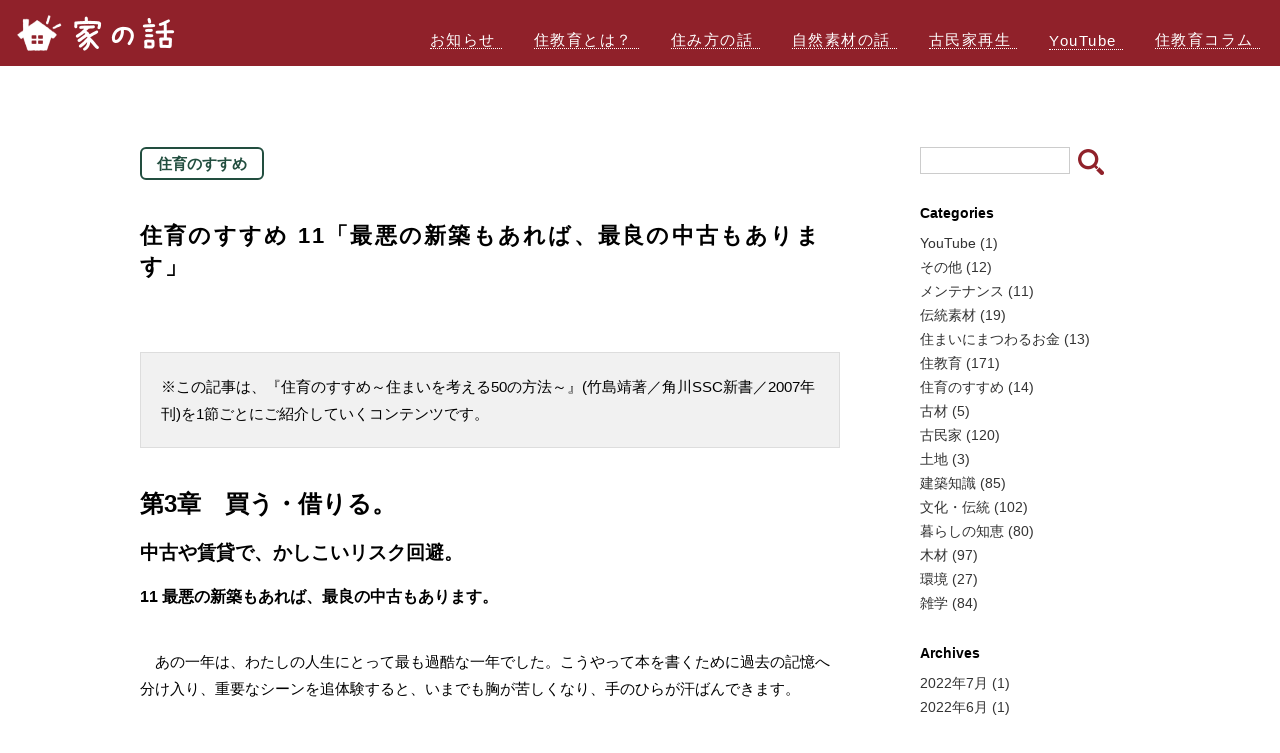

--- FILE ---
content_type: text/html; charset=UTF-8
request_url: https://ienohanashi.com/juikunosusume/19444/
body_size: 13275
content:
<!DOCTYPE html>
<html lang="ja"><head prefix="og: http://ogp.me/ns# fb: http://ogp.me/ns/fb# article: http://ogp.me/ns/article#">

<!-- Global site tag (gtag.js) - Google Analytics -->
<script async src="https://www.googletagmanager.com/gtag/js?id=UA-115039509-2"></script>
<script>
  window.dataLayer = window.dataLayer || [];
  function gtag(){dataLayer.push(arguments);}
  gtag('js', new Date());

  gtag('config', 'UA-115039509-2');
</script>

<meta http-equiv="Content-Type" content="text/html; charset=UTF-8" />

  <title>住育のすすめ 11「最悪の新築もあれば、最良の中古もあります」 - 家の話</title>

<meta name="viewport" content="width=device-width,initial-scale=1.0,minimum-scale=1.0">
<link rel="alternate" type="application/rss+xml" title="家の話 RSS Feed" href="https://ienohanashi.com/feed/" />
<link rel="alternate" type="application/atom+xml" title="家の話 Atom Feed" href="https://ienohanashi.com/feed/atom/" />
<link rel="pingback" href="https://ienohanashi.com/ie/xmlrpc.php" />
<meta name='robots' content='index, follow, max-image-preview:large, max-snippet:-1, max-video-preview:-1' />

	<!-- This site is optimized with the Yoast SEO plugin v26.5 - https://yoast.com/wordpress/plugins/seo/ -->
	<link rel="canonical" href="https://ienohanashi.com/juikunosusume/19444/" />
	<meta property="og:locale" content="ja_JP" />
	<meta property="og:type" content="article" />
	<meta property="og:title" content="住育のすすめ 11「最悪の新築もあれば、最良の中古もあります」 - 家の話" />
	<meta property="og:description" content="※この記事は、『住育のすすめ～住まいを考える50の方法～』(竹島靖著／角川SSC新書／2007年刊)を1節ごとにご紹介していくコンテンツです。 第3章　買う・借りる。 中古や賃貸で [&hellip;]" />
	<meta property="og:url" content="https://ienohanashi.com/juikunosusume/19444/" />
	<meta property="og:site_name" content="家の話" />
	<meta property="article:published_time" content="2020-11-19T02:03:44+00:00" />
	<meta property="og:image" content="https://ienohanashi.com/ie/wp-content/uploads/2020/01/b7d377f274b127f297a2fb56ad8ce0c4-2.jpg" />
	<meta property="og:image:width" content="800" />
	<meta property="og:image:height" content="487" />
	<meta property="og:image:type" content="image/jpeg" />
	<meta name="author" content="竹島靖" />
	<meta name="twitter:card" content="summary_large_image" />
	<meta name="twitter:label1" content="執筆者" />
	<meta name="twitter:data1" content="竹島靖" />
	<script type="application/ld+json" class="yoast-schema-graph">{"@context":"https://schema.org","@graph":[{"@type":"WebPage","@id":"https://ienohanashi.com/juikunosusume/19444/","url":"https://ienohanashi.com/juikunosusume/19444/","name":"住育のすすめ 11「最悪の新築もあれば、最良の中古もあります」 - 家の話","isPartOf":{"@id":"https://ienohanashi.com/#website"},"primaryImageOfPage":{"@id":"https://ienohanashi.com/juikunosusume/19444/#primaryimage"},"image":{"@id":"https://ienohanashi.com/juikunosusume/19444/#primaryimage"},"thumbnailUrl":"https://ienohanashi.com/ie/wp-content/uploads/2020/01/b7d377f274b127f297a2fb56ad8ce0c4-2.jpg","datePublished":"2020-11-19T02:03:44+00:00","author":{"@id":"https://ienohanashi.com/#/schema/person/3e39e170dbd04e2dad78f7c3f4ce7f80"},"breadcrumb":{"@id":"https://ienohanashi.com/juikunosusume/19444/#breadcrumb"},"inLanguage":"ja","potentialAction":[{"@type":"ReadAction","target":["https://ienohanashi.com/juikunosusume/19444/"]}]},{"@type":"ImageObject","inLanguage":"ja","@id":"https://ienohanashi.com/juikunosusume/19444/#primaryimage","url":"https://ienohanashi.com/ie/wp-content/uploads/2020/01/b7d377f274b127f297a2fb56ad8ce0c4-2.jpg","contentUrl":"https://ienohanashi.com/ie/wp-content/uploads/2020/01/b7d377f274b127f297a2fb56ad8ce0c4-2.jpg","width":800,"height":487},{"@type":"BreadcrumbList","@id":"https://ienohanashi.com/juikunosusume/19444/#breadcrumb","itemListElement":[{"@type":"ListItem","position":1,"name":"ホーム","item":"https://ienohanashi.com/"},{"@type":"ListItem","position":2,"name":"住育のすすめ 11「最悪の新築もあれば、最良の中古もあります」"}]},{"@type":"WebSite","@id":"https://ienohanashi.com/#website","url":"https://ienohanashi.com/","name":"家の話","description":"住宅を学ぼう。住教育のためのポータルサイト","potentialAction":[{"@type":"SearchAction","target":{"@type":"EntryPoint","urlTemplate":"https://ienohanashi.com/?s={search_term_string}"},"query-input":{"@type":"PropertyValueSpecification","valueRequired":true,"valueName":"search_term_string"}}],"inLanguage":"ja"},{"@type":"Person","@id":"https://ienohanashi.com/#/schema/person/3e39e170dbd04e2dad78f7c3f4ce7f80","name":"竹島靖","image":{"@type":"ImageObject","inLanguage":"ja","@id":"https://ienohanashi.com/#/schema/person/image/","url":"https://ienohanashi.com/ie/wp-content/uploads/2020/01/takeshima-96x96.jpg","contentUrl":"https://ienohanashi.com/ie/wp-content/uploads/2020/01/takeshima-96x96.jpg","caption":"竹島靖"},"description":"1960年生まれ。東京都在住。コピーライター、プランナー、日本住育の会代表。日本では導入例がきわめて少ない既存住宅性能表示を利用して耐震診断をおこない、中古住宅を購入。その後に耐震工事を実施。「日本住育の会」は、「よりよく生きるために、よりよく住まうことを学ぶ運動」をおこなう非営利の団体。2006年5月設立。 住育二部作の後編は、『危ない「住活」』（竹島靖著／竹書房新書／紙版2013年刊・電子書籍版2019年刊）。著作は、単著2冊および共著5冊で合計7冊。コピーライターとしては、宣伝会議賞金賞・銀賞・銅賞など15の賞を受賞。 【住育】じゅういく ①「住まい」に関する教育。 ②キレない子どもをつくる、正しく子どもを導くなどに限らない、体系的な見識。 ③知らないことは教えられません。子どもたちに「住育」する前に、まず大人が最低限の「住まい観」を養うべきです。 ④よりよく生きるために、よりよく住まうことを学ぶ運動。 ⑤たんなる営利目的の手段として「住育」が使われるときは、警戒が必要です。 （日本住育の会による定義／2007年10月現在）","sameAs":["http://www.takeshimayasushi.com/"],"url":"https://ienohanashi.com/author/takeshimayasushi/"}]}</script>
	<!-- / Yoast SEO plugin. -->


<link rel='dns-prefetch' href='//challenges.cloudflare.com' />
<script type="text/javascript" id="wpp-js" src="https://ienohanashi.com/ie/wp-content/plugins/wordpress-popular-posts/assets/js/wpp.min.js?ver=7.3.6" data-sampling="0" data-sampling-rate="100" data-api-url="https://ienohanashi.com/wp-json/wordpress-popular-posts" data-post-id="19444" data-token="b1460fd827" data-lang="0" data-debug="0"></script>
<link rel="alternate" type="application/rss+xml" title="家の話 &raquo; 住育のすすめ 11「最悪の新築もあれば、最良の中古もあります」 のコメントのフィード" href="https://ienohanashi.com/juikunosusume/19444/feed/" />
<link rel="alternate" title="oEmbed (JSON)" type="application/json+oembed" href="https://ienohanashi.com/wp-json/oembed/1.0/embed?url=https%3A%2F%2Fienohanashi.com%2Fjuikunosusume%2F19444%2F" />
<link rel="alternate" title="oEmbed (XML)" type="text/xml+oembed" href="https://ienohanashi.com/wp-json/oembed/1.0/embed?url=https%3A%2F%2Fienohanashi.com%2Fjuikunosusume%2F19444%2F&#038;format=xml" />
<style id='wp-img-auto-sizes-contain-inline-css' type='text/css'>
img:is([sizes=auto i],[sizes^="auto," i]){contain-intrinsic-size:3000px 1500px}
/*# sourceURL=wp-img-auto-sizes-contain-inline-css */
</style>
<style id='wp-block-library-inline-css' type='text/css'>
:root{--wp-block-synced-color:#7a00df;--wp-block-synced-color--rgb:122,0,223;--wp-bound-block-color:var(--wp-block-synced-color);--wp-editor-canvas-background:#ddd;--wp-admin-theme-color:#007cba;--wp-admin-theme-color--rgb:0,124,186;--wp-admin-theme-color-darker-10:#006ba1;--wp-admin-theme-color-darker-10--rgb:0,107,160.5;--wp-admin-theme-color-darker-20:#005a87;--wp-admin-theme-color-darker-20--rgb:0,90,135;--wp-admin-border-width-focus:2px}@media (min-resolution:192dpi){:root{--wp-admin-border-width-focus:1.5px}}.wp-element-button{cursor:pointer}:root .has-very-light-gray-background-color{background-color:#eee}:root .has-very-dark-gray-background-color{background-color:#313131}:root .has-very-light-gray-color{color:#eee}:root .has-very-dark-gray-color{color:#313131}:root .has-vivid-green-cyan-to-vivid-cyan-blue-gradient-background{background:linear-gradient(135deg,#00d084,#0693e3)}:root .has-purple-crush-gradient-background{background:linear-gradient(135deg,#34e2e4,#4721fb 50%,#ab1dfe)}:root .has-hazy-dawn-gradient-background{background:linear-gradient(135deg,#faaca8,#dad0ec)}:root .has-subdued-olive-gradient-background{background:linear-gradient(135deg,#fafae1,#67a671)}:root .has-atomic-cream-gradient-background{background:linear-gradient(135deg,#fdd79a,#004a59)}:root .has-nightshade-gradient-background{background:linear-gradient(135deg,#330968,#31cdcf)}:root .has-midnight-gradient-background{background:linear-gradient(135deg,#020381,#2874fc)}:root{--wp--preset--font-size--normal:16px;--wp--preset--font-size--huge:42px}.has-regular-font-size{font-size:1em}.has-larger-font-size{font-size:2.625em}.has-normal-font-size{font-size:var(--wp--preset--font-size--normal)}.has-huge-font-size{font-size:var(--wp--preset--font-size--huge)}.has-text-align-center{text-align:center}.has-text-align-left{text-align:left}.has-text-align-right{text-align:right}.has-fit-text{white-space:nowrap!important}#end-resizable-editor-section{display:none}.aligncenter{clear:both}.items-justified-left{justify-content:flex-start}.items-justified-center{justify-content:center}.items-justified-right{justify-content:flex-end}.items-justified-space-between{justify-content:space-between}.screen-reader-text{border:0;clip-path:inset(50%);height:1px;margin:-1px;overflow:hidden;padding:0;position:absolute;width:1px;word-wrap:normal!important}.screen-reader-text:focus{background-color:#ddd;clip-path:none;color:#444;display:block;font-size:1em;height:auto;left:5px;line-height:normal;padding:15px 23px 14px;text-decoration:none;top:5px;width:auto;z-index:100000}html :where(.has-border-color){border-style:solid}html :where([style*=border-top-color]){border-top-style:solid}html :where([style*=border-right-color]){border-right-style:solid}html :where([style*=border-bottom-color]){border-bottom-style:solid}html :where([style*=border-left-color]){border-left-style:solid}html :where([style*=border-width]){border-style:solid}html :where([style*=border-top-width]){border-top-style:solid}html :where([style*=border-right-width]){border-right-style:solid}html :where([style*=border-bottom-width]){border-bottom-style:solid}html :where([style*=border-left-width]){border-left-style:solid}html :where(img[class*=wp-image-]){height:auto;max-width:100%}:where(figure){margin:0 0 1em}html :where(.is-position-sticky){--wp-admin--admin-bar--position-offset:var(--wp-admin--admin-bar--height,0px)}@media screen and (max-width:600px){html :where(.is-position-sticky){--wp-admin--admin-bar--position-offset:0px}}

/*# sourceURL=wp-block-library-inline-css */
</style><style id='global-styles-inline-css' type='text/css'>
:root{--wp--preset--aspect-ratio--square: 1;--wp--preset--aspect-ratio--4-3: 4/3;--wp--preset--aspect-ratio--3-4: 3/4;--wp--preset--aspect-ratio--3-2: 3/2;--wp--preset--aspect-ratio--2-3: 2/3;--wp--preset--aspect-ratio--16-9: 16/9;--wp--preset--aspect-ratio--9-16: 9/16;--wp--preset--color--black: #000000;--wp--preset--color--cyan-bluish-gray: #abb8c3;--wp--preset--color--white: #ffffff;--wp--preset--color--pale-pink: #f78da7;--wp--preset--color--vivid-red: #cf2e2e;--wp--preset--color--luminous-vivid-orange: #ff6900;--wp--preset--color--luminous-vivid-amber: #fcb900;--wp--preset--color--light-green-cyan: #7bdcb5;--wp--preset--color--vivid-green-cyan: #00d084;--wp--preset--color--pale-cyan-blue: #8ed1fc;--wp--preset--color--vivid-cyan-blue: #0693e3;--wp--preset--color--vivid-purple: #9b51e0;--wp--preset--gradient--vivid-cyan-blue-to-vivid-purple: linear-gradient(135deg,rgb(6,147,227) 0%,rgb(155,81,224) 100%);--wp--preset--gradient--light-green-cyan-to-vivid-green-cyan: linear-gradient(135deg,rgb(122,220,180) 0%,rgb(0,208,130) 100%);--wp--preset--gradient--luminous-vivid-amber-to-luminous-vivid-orange: linear-gradient(135deg,rgb(252,185,0) 0%,rgb(255,105,0) 100%);--wp--preset--gradient--luminous-vivid-orange-to-vivid-red: linear-gradient(135deg,rgb(255,105,0) 0%,rgb(207,46,46) 100%);--wp--preset--gradient--very-light-gray-to-cyan-bluish-gray: linear-gradient(135deg,rgb(238,238,238) 0%,rgb(169,184,195) 100%);--wp--preset--gradient--cool-to-warm-spectrum: linear-gradient(135deg,rgb(74,234,220) 0%,rgb(151,120,209) 20%,rgb(207,42,186) 40%,rgb(238,44,130) 60%,rgb(251,105,98) 80%,rgb(254,248,76) 100%);--wp--preset--gradient--blush-light-purple: linear-gradient(135deg,rgb(255,206,236) 0%,rgb(152,150,240) 100%);--wp--preset--gradient--blush-bordeaux: linear-gradient(135deg,rgb(254,205,165) 0%,rgb(254,45,45) 50%,rgb(107,0,62) 100%);--wp--preset--gradient--luminous-dusk: linear-gradient(135deg,rgb(255,203,112) 0%,rgb(199,81,192) 50%,rgb(65,88,208) 100%);--wp--preset--gradient--pale-ocean: linear-gradient(135deg,rgb(255,245,203) 0%,rgb(182,227,212) 50%,rgb(51,167,181) 100%);--wp--preset--gradient--electric-grass: linear-gradient(135deg,rgb(202,248,128) 0%,rgb(113,206,126) 100%);--wp--preset--gradient--midnight: linear-gradient(135deg,rgb(2,3,129) 0%,rgb(40,116,252) 100%);--wp--preset--font-size--small: 13px;--wp--preset--font-size--medium: 20px;--wp--preset--font-size--large: 36px;--wp--preset--font-size--x-large: 42px;--wp--preset--spacing--20: 0.44rem;--wp--preset--spacing--30: 0.67rem;--wp--preset--spacing--40: 1rem;--wp--preset--spacing--50: 1.5rem;--wp--preset--spacing--60: 2.25rem;--wp--preset--spacing--70: 3.38rem;--wp--preset--spacing--80: 5.06rem;--wp--preset--shadow--natural: 6px 6px 9px rgba(0, 0, 0, 0.2);--wp--preset--shadow--deep: 12px 12px 50px rgba(0, 0, 0, 0.4);--wp--preset--shadow--sharp: 6px 6px 0px rgba(0, 0, 0, 0.2);--wp--preset--shadow--outlined: 6px 6px 0px -3px rgb(255, 255, 255), 6px 6px rgb(0, 0, 0);--wp--preset--shadow--crisp: 6px 6px 0px rgb(0, 0, 0);}:where(.is-layout-flex){gap: 0.5em;}:where(.is-layout-grid){gap: 0.5em;}body .is-layout-flex{display: flex;}.is-layout-flex{flex-wrap: wrap;align-items: center;}.is-layout-flex > :is(*, div){margin: 0;}body .is-layout-grid{display: grid;}.is-layout-grid > :is(*, div){margin: 0;}:where(.wp-block-columns.is-layout-flex){gap: 2em;}:where(.wp-block-columns.is-layout-grid){gap: 2em;}:where(.wp-block-post-template.is-layout-flex){gap: 1.25em;}:where(.wp-block-post-template.is-layout-grid){gap: 1.25em;}.has-black-color{color: var(--wp--preset--color--black) !important;}.has-cyan-bluish-gray-color{color: var(--wp--preset--color--cyan-bluish-gray) !important;}.has-white-color{color: var(--wp--preset--color--white) !important;}.has-pale-pink-color{color: var(--wp--preset--color--pale-pink) !important;}.has-vivid-red-color{color: var(--wp--preset--color--vivid-red) !important;}.has-luminous-vivid-orange-color{color: var(--wp--preset--color--luminous-vivid-orange) !important;}.has-luminous-vivid-amber-color{color: var(--wp--preset--color--luminous-vivid-amber) !important;}.has-light-green-cyan-color{color: var(--wp--preset--color--light-green-cyan) !important;}.has-vivid-green-cyan-color{color: var(--wp--preset--color--vivid-green-cyan) !important;}.has-pale-cyan-blue-color{color: var(--wp--preset--color--pale-cyan-blue) !important;}.has-vivid-cyan-blue-color{color: var(--wp--preset--color--vivid-cyan-blue) !important;}.has-vivid-purple-color{color: var(--wp--preset--color--vivid-purple) !important;}.has-black-background-color{background-color: var(--wp--preset--color--black) !important;}.has-cyan-bluish-gray-background-color{background-color: var(--wp--preset--color--cyan-bluish-gray) !important;}.has-white-background-color{background-color: var(--wp--preset--color--white) !important;}.has-pale-pink-background-color{background-color: var(--wp--preset--color--pale-pink) !important;}.has-vivid-red-background-color{background-color: var(--wp--preset--color--vivid-red) !important;}.has-luminous-vivid-orange-background-color{background-color: var(--wp--preset--color--luminous-vivid-orange) !important;}.has-luminous-vivid-amber-background-color{background-color: var(--wp--preset--color--luminous-vivid-amber) !important;}.has-light-green-cyan-background-color{background-color: var(--wp--preset--color--light-green-cyan) !important;}.has-vivid-green-cyan-background-color{background-color: var(--wp--preset--color--vivid-green-cyan) !important;}.has-pale-cyan-blue-background-color{background-color: var(--wp--preset--color--pale-cyan-blue) !important;}.has-vivid-cyan-blue-background-color{background-color: var(--wp--preset--color--vivid-cyan-blue) !important;}.has-vivid-purple-background-color{background-color: var(--wp--preset--color--vivid-purple) !important;}.has-black-border-color{border-color: var(--wp--preset--color--black) !important;}.has-cyan-bluish-gray-border-color{border-color: var(--wp--preset--color--cyan-bluish-gray) !important;}.has-white-border-color{border-color: var(--wp--preset--color--white) !important;}.has-pale-pink-border-color{border-color: var(--wp--preset--color--pale-pink) !important;}.has-vivid-red-border-color{border-color: var(--wp--preset--color--vivid-red) !important;}.has-luminous-vivid-orange-border-color{border-color: var(--wp--preset--color--luminous-vivid-orange) !important;}.has-luminous-vivid-amber-border-color{border-color: var(--wp--preset--color--luminous-vivid-amber) !important;}.has-light-green-cyan-border-color{border-color: var(--wp--preset--color--light-green-cyan) !important;}.has-vivid-green-cyan-border-color{border-color: var(--wp--preset--color--vivid-green-cyan) !important;}.has-pale-cyan-blue-border-color{border-color: var(--wp--preset--color--pale-cyan-blue) !important;}.has-vivid-cyan-blue-border-color{border-color: var(--wp--preset--color--vivid-cyan-blue) !important;}.has-vivid-purple-border-color{border-color: var(--wp--preset--color--vivid-purple) !important;}.has-vivid-cyan-blue-to-vivid-purple-gradient-background{background: var(--wp--preset--gradient--vivid-cyan-blue-to-vivid-purple) !important;}.has-light-green-cyan-to-vivid-green-cyan-gradient-background{background: var(--wp--preset--gradient--light-green-cyan-to-vivid-green-cyan) !important;}.has-luminous-vivid-amber-to-luminous-vivid-orange-gradient-background{background: var(--wp--preset--gradient--luminous-vivid-amber-to-luminous-vivid-orange) !important;}.has-luminous-vivid-orange-to-vivid-red-gradient-background{background: var(--wp--preset--gradient--luminous-vivid-orange-to-vivid-red) !important;}.has-very-light-gray-to-cyan-bluish-gray-gradient-background{background: var(--wp--preset--gradient--very-light-gray-to-cyan-bluish-gray) !important;}.has-cool-to-warm-spectrum-gradient-background{background: var(--wp--preset--gradient--cool-to-warm-spectrum) !important;}.has-blush-light-purple-gradient-background{background: var(--wp--preset--gradient--blush-light-purple) !important;}.has-blush-bordeaux-gradient-background{background: var(--wp--preset--gradient--blush-bordeaux) !important;}.has-luminous-dusk-gradient-background{background: var(--wp--preset--gradient--luminous-dusk) !important;}.has-pale-ocean-gradient-background{background: var(--wp--preset--gradient--pale-ocean) !important;}.has-electric-grass-gradient-background{background: var(--wp--preset--gradient--electric-grass) !important;}.has-midnight-gradient-background{background: var(--wp--preset--gradient--midnight) !important;}.has-small-font-size{font-size: var(--wp--preset--font-size--small) !important;}.has-medium-font-size{font-size: var(--wp--preset--font-size--medium) !important;}.has-large-font-size{font-size: var(--wp--preset--font-size--large) !important;}.has-x-large-font-size{font-size: var(--wp--preset--font-size--x-large) !important;}
/*# sourceURL=global-styles-inline-css */
</style>

<style id='classic-theme-styles-inline-css' type='text/css'>
/*! This file is auto-generated */
.wp-block-button__link{color:#fff;background-color:#32373c;border-radius:9999px;box-shadow:none;text-decoration:none;padding:calc(.667em + 2px) calc(1.333em + 2px);font-size:1.125em}.wp-block-file__button{background:#32373c;color:#fff;text-decoration:none}
/*# sourceURL=/wp-includes/css/classic-themes.min.css */
</style>
<link rel='stylesheet' id='contact-form-7-css' href='https://ienohanashi.com/ie/wp-content/plugins/contact-form-7/includes/css/styles.css?ver=6.1.4' type='text/css' media='all' />
<link rel='stylesheet' id='set_vk_post_autor_css-css' href='https://ienohanashi.com/ie/wp-content/plugins/vk-post-author-display/assets/css/vk-post-author.css?ver=1.26.1' type='text/css' media='all' />
<link rel='stylesheet' id='wordpress-popular-posts-css-css' href='https://ienohanashi.com/ie/wp-content/plugins/wordpress-popular-posts/assets/css/wpp.css?ver=7.3.6' type='text/css' media='all' />
<link rel='stylesheet' id='vk-font-awesome-css' href='https://ienohanashi.com/ie/wp-content/plugins/vk-post-author-display/vendor/vektor-inc/font-awesome-versions/src/versions/6/css/all.min.css?ver=6.6.0' type='text/css' media='all' />
<link rel='stylesheet' id='taxopress-frontend-css-css' href='https://ienohanashi.com/ie/wp-content/plugins/simple-tags/assets/frontend/css/frontend.css?ver=3.42.0' type='text/css' media='all' />
<script type="text/javascript" src="https://ienohanashi.com/ie/wp-includes/js/jquery/jquery.min.js?ver=3.7.1" id="jquery-core-js"></script>
<script type="text/javascript" src="https://ienohanashi.com/ie/wp-includes/js/jquery/jquery-migrate.min.js?ver=3.4.1" id="jquery-migrate-js"></script>
<script type="text/javascript" src="https://ienohanashi.com/ie/wp-content/plugins/simple-tags/assets/frontend/js/frontend.js?ver=3.42.0" id="taxopress-frontend-js-js"></script>
<link rel="https://api.w.org/" href="https://ienohanashi.com/wp-json/" /><link rel="alternate" title="JSON" type="application/json" href="https://ienohanashi.com/wp-json/wp/v2/posts/19444" /><link rel="EditURI" type="application/rsd+xml" title="RSD" href="https://ienohanashi.com/ie/xmlrpc.php?rsd" />
<link rel='shortlink' href='https://ienohanashi.com/?p=19444' />
            <style id="wpp-loading-animation-styles">@-webkit-keyframes bgslide{from{background-position-x:0}to{background-position-x:-200%}}@keyframes bgslide{from{background-position-x:0}to{background-position-x:-200%}}.wpp-widget-block-placeholder,.wpp-shortcode-placeholder{margin:0 auto;width:60px;height:3px;background:#dd3737;background:linear-gradient(90deg,#dd3737 0%,#571313 10%,#dd3737 100%);background-size:200% auto;border-radius:3px;-webkit-animation:bgslide 1s infinite linear;animation:bgslide 1s infinite linear}</style>
            <style type="text/css">a.st_tag, a.internal_tag, .st_tag, .internal_tag { text-decoration: underline !important; }</style><style type="text/css">.recentcomments a{display:inline !important;padding:0 !important;margin:0 !important;}</style>
<link rel="apple-touch-icon" href="https://ienohanashi.com/ie/wp-content/themes/original/img/icon.png" />
<link rel="shortcut icon" href="https://ienohanashi.com/ie/wp-content/themes/original/img/fav.ico" />
<script src="//ajax.googleapis.com/ajax/libs/jquery/1.8.2/jquery.min.js"></script>
<script src="https://ienohanashi.com/js/pagetop.js"></script>
<script src="https://ienohanashi.com/js/iscroll.js"></script>
<link rel="stylesheet" href="https://ienohanashi.com/css/drawer.css">
<script src="https://ienohanashi.com/js/drawer.min.js"></script>
<!-- Googleマテリアルアイコン -->
<link href="https://fonts.googleapis.com/icon?family=Material+Icons" rel="stylesheet">
<script>
$(document).ready(function($) {
	$(".drawer").drawer();
});
$(function(){
   // #で始まるアンカーをクリックした場合に処理
   $('a[href^=#]').click(function() {
      // スクロールの速度
      var speed = 400; // ミリ秒
      // アンカーの値取得
      var href= $(this).attr("href");
      // 移動先を取得
      var target = $(href == "#" || href == "" ? 'html' : href);
      // 移動先を数値で取得
      var position = target.offset().top;
      // スムーススクロール
      $('body,html').animate({scrollTop:position}, speed, 'swing');
      return false;
   });
});
</script>

<link rel="stylesheet" href="https://ienohanashi.com/ie/wp-content/themes/original/style.css" type="text/css" media="screen" />
<link rel='stylesheet' id='yarppRelatedCss-css' href='https://ienohanashi.com/ie/wp-content/plugins/yet-another-related-posts-plugin/style/related.css?ver=5.30.11' type='text/css' media='all' />
</head>
<body class="drawer drawer--right">

<div id="wrapper_forie">
<div id="wrapper">

<header>
<div id="header_inner">
<div id="logo">
<a href="https://ienohanashi.com/">家の話.com</a>
</div>
<div id="header_right_pc">
<nav id="pcnav">
<ul>
 <li><a href="https://ienohanashi.com/news/">お知らせ</a></li>
 <li><a href="https://ienohanashi.com/whatis/">住教育とは？</a></li>
 <li><a href="https://ienohanashi.com/way/">住み方の話</a></li>
<li><a href="https://ienohanashi.com/material/">自然素材の話</a></li>
 <li><a href="https://ienohanashi.com/oldhouse/">古民家再生</a></li>
<li><a href="https://ienohanashi.com/category/youtube/">YouTube</a></li>
 <li><a href="https://ienohanashi.com/blog/">住教育コラム</a></li>
</ul>
</nav>
</div><!-- end header_right -->
<div id="header_right_sp">
<ul class="formargin">
<li id="hamburger"><button type="button" class="drawer-toggle drawer-hamburger">
  <span class="sr-only">toggle navigation</span>
  <span class="drawer-hamburger-icon"></span>
</button></li>
</ul>
</div><!-- end header_right_sp -->

<nav class="drawer-nav">
<ul class="drawer-menu">
 <li><a href="https://ienohanashi.com/">top</a></li>
 <li><a href="https://ienohanashi.com/news/">お知らせ</a></li>
 <li><a href="https://ienohanashi.com/whatis/">住教育とは？</a></li>
 <li><a href="https://ienohanashi.com/way/">住み方の話</a></li>
<li><a href="https://ienohanashi.com/material/">自然素材の話</a></li>
 <li><a href="https://ienohanashi.com/oldhouse/">古民家再生</a></li>
 <li><a href="https://ienohanashi.com/category/youtube/">YouTube</a></li>
 <li><a href="https://ienohanashi.com/blog/">住教育コラム</a></li>
 <li><a href="https://ienohanashi.com/contact">お問い合わせ</a></li>
</ul>
</nav>

<!-- <div id="pan">
<p>HOME&nbsp;&gt;&nbsp;</p>
</div>
 -->
</div><!-- end header_inner -->
</header>

<div id="contentsbody">

<div id="underline_contentstop"></div>

<div id="single_wrap">

<article class="post">
<div id="catename">
<a href="https://ienohanashi.com/category/juikunosusume">
<p class="juikunosusume">
住育のすすめ</p>
</a>
</div>
<div id="singletitle">
<h1>住育のすすめ 11「最悪の新築もあれば、最良の中古もあります」</h1>
</div>
<p id="susumecaution">※この記事は、『住育のすすめ～住まいを考える50の方法～』(竹島靖著／角川SSC新書／2007年刊)を1節ごとにご紹介していくコンテンツです。</p>
<h2>第3章　買う・借りる。</h2>
<h3>中古や賃貸で、かしこいリスク回避。</h3>
<h4>11 最悪の新築もあれば、最良の中古もあります。</h4>
<p>
　あの一年は、わたしの人生にとって最も過酷な一年でした。こうやって本を書くために過去の記憶へ分け入り、重要なシーンを追体験すると、いまでも胸が苦しくなり、手のひらが汗ばんできます。</p>
<p>　2006年2月、引っ越し。わたしは最終的に中古の一戸建てを選びました。思えば、見識の欠如に愕然とし、住まいに関する価値観を家族で共有するたいせつさを再認識した一年でした。住まいを買う。おもに5つの選択肢があります。</p>
<p>　一戸建ての新築（建売住宅）。</p>
<p>【長所】子どもたちはガンガン遊べます。当時のわたしは引っ越しを18回経験。集合住宅では、音の問題に悩まされた経験があるのです。上下左右に気を使いながら育児するのは、全員にストレスがたまるだろうなと思いました。さらに一戸建てならば、契約日の翌日に関東大震災がきて全壊しても土地は残ります。坪100万円としましょうか。26坪あれば2600万円です。2600万円のローンを組んでいたとしたら、土地を手放せば清算できます。庭があれば、打ち水してヒートアイランドの対策をしたり、ガーデニングできます。子どもたちは庭で遊ぶこともできます。</p>
<p>【短所】欠陥住宅の含まれる可能性が一番高いという専門家もいます。多くの場合、合板フローリングで壁はビニールクロス。化学物質てんこ盛り。要はシックハウスの一種です。当時、長男は3歳。夏に妻は妊娠しており、出産をひかえていました。外観も、デコラティブで美しいとは思えませんでした。</p>
<p>　一戸建ての中古。</p>
<p>【長所】現況チェックが可能。欠陥や不具合は、竣工して数年たてば出るケースが多いです。築数年で問題がなければ、おそらく不同沈下しないでしょう。日当たり風通しが体験できます。築数年たてば化学物質もほとんど揮散。個人の裁量で耐震補強工事が可能です。</p>
<p>【短所】パーフェクトにメンテナンスされた物件なんて見つかりませんでした。修繕費用は必須。しかもオーナーの住んでいる物件も多く、自分で建物を精査するのは不可能。ですから「既存住宅性能表示」を活用し、第三者に調べてもらおうと思いました。</p>
<p>　マンションの新築。</p>
<p>【長所】構造計算が必須。性能表示を利用した物件も多く、耐震性が期待できるはず。</p>
<p>【短所】構造計算は正確でしょうか。あるいは構造計算に準じて建つのでしょうか。青田売りの場合、日当たり風通しが体験できません。地震で倒壊したらどーんとローンが残ります。不同沈下やシックハウスの可能性も否定できません。さらに区分所有法は、くせ者。</p>
<p>　マンションの中古。</p>
<p>【長所】現況が確認できます。日当たり風通しも体験できます。</p>
<p>【短所】古くなるほど建て替えという難問が迫ってきます。地震で倒壊したらどーんとローンが残ります。共用部は勝手にリフォームできません。</p>
<p>　コーポラティブハウス。</p>
<p>【長所】打ち合わせを重ねれば、納得できる集合住宅に暮らすことができます。しぜんとコミュニティーが形成されるメリットも。</p>
<p>【短所】完成まで時間が必要です。物件じたいも豊富ではありません。</p>
<p>　強調しておきたいのは、日本人の異常な新築好きです。世界的にも希有。いったん偏見や思い込みを捨て、公平に5つの選択肢を俯瞰したほうがよいのではないでしょうか。</p>
<section class="padSection" id="padSection"><h4 class="padSectionTitle">投稿者プロフィール</h4><div id="avatar" class="avatar circle"><img decoding="async" src="https://ienohanashi.com/ie/wp-content/uploads/2020/01/takeshima.jpg" alt="竹島靖" /></div><!-- [ /#avatar ] --><dl id="profileTxtSet" class="profileTxtSet">
<dt>
<span id="authorName" class="authorName">竹島靖</span></dt><dd>
1960年生まれ。東京都在住。コピーライター、プランナー、日本住育の会代表。日本では導入例がきわめて少ない既存住宅性能表示を利用して耐震診断をおこない、中古住宅を購入。その後に耐震工事を実施。「日本住育の会」は、「よりよく生きるために、よりよく住まうことを学ぶ運動」をおこなう非営利の団体。2006年5月設立。<br />
住育二部作の後編は、『危ない「住活」』（竹島靖著／竹書房新書／紙版2013年刊・電子書籍版2019年刊）。著作は、単著2冊および共著5冊で合計7冊。コピーライターとしては、宣伝会議賞金賞・銀賞・銅賞など15の賞を受賞。<br />
<br />
【住育】じゅういく<br />
①「住まい」に関する教育。<br />
②キレない子どもをつくる、正しく子どもを導くなどに限らない、体系的な見識。<br />
③知らないことは教えられません。子どもたちに「住育」する前に、まず大人が最低限の「住まい観」を養うべきです。<br />
④よりよく生きるために、よりよく住まうことを学ぶ運動。<br />
⑤たんなる営利目的の手段として「住育」が使われるときは、警戒が必要です。<br />
（日本住育の会による定義／2007年10月現在）
<ul class="sns_icons"><li class="pad_url"><a href="http://www.takeshimayasushi.com/" target="_blank" class="web"><i class="fas fa-globe" aria-hidden="true"></i></a></li></ul></dd></dl><div id="latestEntries">
<h5 class="latestEntriesTitle">最新の投稿</h5>
<p class="authorLink"><a href="https://ienohanashi.com/author/takeshimayasushi/" rel="author"><i class="fa fa-chevron-circle-right" aria-hidden="true"></i> この著者の記事一覧</a></p>
<ul class="entryList">
<li class="thumbnailBox"><span class="inner-box"><span class="postImage"><a href="https://ienohanashi.com/juikunosusume/22303/"><img fetchpriority="high" decoding="async" width="750" height="457" src="https://ienohanashi.com/ie/wp-content/uploads/2020/01/b7d377f274b127f297a2fb56ad8ce0c4-2-750x457.jpg" class="attachment-post-thumbnail size-post-thumbnail wp-post-image" alt="" srcset="https://ienohanashi.com/ie/wp-content/uploads/2020/01/b7d377f274b127f297a2fb56ad8ce0c4-2-750x457.jpg 750w, https://ienohanashi.com/ie/wp-content/uploads/2020/01/b7d377f274b127f297a2fb56ad8ce0c4-2-700x426.jpg 700w, https://ienohanashi.com/ie/wp-content/uploads/2020/01/b7d377f274b127f297a2fb56ad8ce0c4-2-768x468.jpg 768w, https://ienohanashi.com/ie/wp-content/uploads/2020/01/b7d377f274b127f297a2fb56ad8ce0c4-2.jpg 800w" sizes="(max-width: 750px) 100vw, 750px" /><a class="padCate" style="background-color:#999999" href="https://ienohanashi.com/category/juikunosusume/">住育のすすめ</a></a></span></span><span class="padDate">2021年2月19日</span><a href="https://ienohanashi.com/juikunosusume/22303/" class="padTitle">住育のすすめ 14「ロクな家はない。マシな家はある」</a></li>
<li class="thumbnailBox"><span class="inner-box"><span class="postImage"><a href="https://ienohanashi.com/juikunosusume/21305/"><img fetchpriority="high" decoding="async" width="750" height="457" src="https://ienohanashi.com/ie/wp-content/uploads/2020/01/b7d377f274b127f297a2fb56ad8ce0c4-2-750x457.jpg" class="attachment-post-thumbnail size-post-thumbnail wp-post-image" alt="" srcset="https://ienohanashi.com/ie/wp-content/uploads/2020/01/b7d377f274b127f297a2fb56ad8ce0c4-2-750x457.jpg 750w, https://ienohanashi.com/ie/wp-content/uploads/2020/01/b7d377f274b127f297a2fb56ad8ce0c4-2-700x426.jpg 700w, https://ienohanashi.com/ie/wp-content/uploads/2020/01/b7d377f274b127f297a2fb56ad8ce0c4-2-768x468.jpg 768w, https://ienohanashi.com/ie/wp-content/uploads/2020/01/b7d377f274b127f297a2fb56ad8ce0c4-2.jpg 800w" sizes="(max-width: 750px) 100vw, 750px" /><a class="padCate" style="background-color:#999999" href="https://ienohanashi.com/category/juikunosusume/">住育のすすめ</a></a></span></span><span class="padDate">2021年1月19日</span><a href="https://ienohanashi.com/juikunosusume/21305/" class="padTitle">住育のすすめ 13「中古住宅は、新築にないメリットがあります」</a></li>
<li class="thumbnailBox"><span class="inner-box"><span class="postImage"><a href="https://ienohanashi.com/juikunosusume/20225/"><img fetchpriority="high" decoding="async" width="750" height="457" src="https://ienohanashi.com/ie/wp-content/uploads/2020/01/b7d377f274b127f297a2fb56ad8ce0c4-2-750x457.jpg" class="attachment-post-thumbnail size-post-thumbnail wp-post-image" alt="" srcset="https://ienohanashi.com/ie/wp-content/uploads/2020/01/b7d377f274b127f297a2fb56ad8ce0c4-2-750x457.jpg 750w, https://ienohanashi.com/ie/wp-content/uploads/2020/01/b7d377f274b127f297a2fb56ad8ce0c4-2-700x426.jpg 700w, https://ienohanashi.com/ie/wp-content/uploads/2020/01/b7d377f274b127f297a2fb56ad8ce0c4-2-768x468.jpg 768w, https://ienohanashi.com/ie/wp-content/uploads/2020/01/b7d377f274b127f297a2fb56ad8ce0c4-2.jpg 800w" sizes="(max-width: 750px) 100vw, 750px" /><a class="padCate" style="background-color:#999999" href="https://ienohanashi.com/category/juikunosusume/">住育のすすめ</a></a></span></span><span class="padDate">2020年12月19日</span><a href="https://ienohanashi.com/juikunosusume/20225/" class="padTitle">住育のすすめ 12「新築は、不同沈下の可能性を秘めています」</a></li>
<li class="thumbnailBox"><span class="inner-box"><span class="postImage"><a href="https://ienohanashi.com/juikunosusume/19444/"><img fetchpriority="high" decoding="async" width="750" height="457" src="https://ienohanashi.com/ie/wp-content/uploads/2020/01/b7d377f274b127f297a2fb56ad8ce0c4-2-750x457.jpg" class="attachment-post-thumbnail size-post-thumbnail wp-post-image" alt="" srcset="https://ienohanashi.com/ie/wp-content/uploads/2020/01/b7d377f274b127f297a2fb56ad8ce0c4-2-750x457.jpg 750w, https://ienohanashi.com/ie/wp-content/uploads/2020/01/b7d377f274b127f297a2fb56ad8ce0c4-2-700x426.jpg 700w, https://ienohanashi.com/ie/wp-content/uploads/2020/01/b7d377f274b127f297a2fb56ad8ce0c4-2-768x468.jpg 768w, https://ienohanashi.com/ie/wp-content/uploads/2020/01/b7d377f274b127f297a2fb56ad8ce0c4-2.jpg 800w" sizes="(max-width: 750px) 100vw, 750px" /><a class="padCate" style="background-color:#999999" href="https://ienohanashi.com/category/juikunosusume/">住育のすすめ</a></a></span></span><span class="padDate">2020年11月19日</span><a href="https://ienohanashi.com/juikunosusume/19444/" class="padTitle">住育のすすめ 11「最悪の新築もあれば、最良の中古もあります」</a></li>
</ul>
</div>
</section><div id="postinfobox">
category：<a href="https://ienohanashi.com/category/juikunosusume/" rel="category tag">住育のすすめ</a><span class="displaynone">&nbsp;&nbsp;|&nbsp;&nbsp;</span><span class="displaynone">&nbsp;&nbsp;|&nbsp;&nbsp;</span>2020.11.19<!-- | <a href="https://ienohanashi.com/juikunosusume/19444/#respond">trackback(0)</a> -->
</div>

<div class="pagelink">
<p class="pageprev">&laquo; <a href="https://ienohanashi.com/jyukyoiku/19434/" rel="prev">帰りたくなる家</a></p>
<p class="pagenext"><a href="https://ienohanashi.com/something/19461/" rel="next">次の投稿</a> &raquo;</p>
</div>
</article><!-- post -->

<div class="col4_right">

<div id="sidebar">
<div class="sidebox">
<form method="get" action="https://ienohanashi.com">
<p>
<input type="text" name="s" id="s" value="" />
<input type="submit" value="SEARCH" />
</p>
</form>
</div>
<div class="sidebox">
<h3>Categories</h3>
<ul>
		<li class="cat-item cat-item-45"><a href="https://ienohanashi.com/category/youtube/">YouTube (1)</a>
</li>
	<li class="cat-item cat-item-33"><a href="https://ienohanashi.com/category/other/">その他 (12)</a>
</li>
	<li class="cat-item cat-item-31"><a href="https://ienohanashi.com/category/maintenance/">メンテナンス (11)</a>
</li>
	<li class="cat-item cat-item-32"><a href="https://ienohanashi.com/category/dentou/">伝統素材 (19)</a>
</li>
	<li class="cat-item cat-item-24"><a href="https://ienohanashi.com/category/money/">住まいにまつわるお金 (13)</a>
</li>
	<li class="cat-item cat-item-25"><a href="https://ienohanashi.com/category/jyukyoiku/">住教育 (171)</a>
</li>
	<li class="cat-item cat-item-43"><a href="https://ienohanashi.com/category/juikunosusume/">住育のすすめ (14)</a>
</li>
	<li class="cat-item cat-item-44"><a href="https://ienohanashi.com/category/%e5%8f%a4%e6%9d%90/">古材 (5)</a>
</li>
	<li class="cat-item cat-item-8"><a href="https://ienohanashi.com/category/kominka/">古民家 (120)</a>
</li>
	<li class="cat-item cat-item-36"><a href="https://ienohanashi.com/category/land/">土地 (3)</a>
</li>
	<li class="cat-item cat-item-30"><a href="https://ienohanashi.com/category/kentiku/">建築知識 (85)</a>
</li>
	<li class="cat-item cat-item-26"><a href="https://ienohanashi.com/category/culture/">文化・伝統 (102)</a>
</li>
	<li class="cat-item cat-item-27"><a href="https://ienohanashi.com/category/wise/">暮らしの知恵 (80)</a>
</li>
	<li class="cat-item cat-item-29"><a href="https://ienohanashi.com/category/wood/">木材 (97)</a>
</li>
	<li class="cat-item cat-item-40"><a href="https://ienohanashi.com/category/environment/">環境 (27)</a>
</li>
	<li class="cat-item cat-item-28"><a href="https://ienohanashi.com/category/something/">雑学 (84)</a>
</li>
</ul>
</div>
<div class="sidebox">
<h3>Archives</h3>
<ul>
    	<li><a href='https://ienohanashi.com/date/2022/07/'>2022年7月 <span class="count">(1)</span></a></li>
	<li><a href='https://ienohanashi.com/date/2022/06/'>2022年6月 <span class="count">(1)</span></a></li>
	<li><a href='https://ienohanashi.com/date/2022/05/'>2022年5月 <span class="count">(1)</span></a></li>
	<li><a href='https://ienohanashi.com/date/2022/03/'>2022年3月 <span class="count">(2)</span></a></li>
	<li><a href='https://ienohanashi.com/date/2022/02/'>2022年2月 <span class="count">(1)</span></a></li>
	<li><a href='https://ienohanashi.com/date/2021/12/'>2021年12月 <span class="count">(1)</span></a></li>
	<li><a href='https://ienohanashi.com/date/2021/11/'>2021年11月 <span class="count">(6)</span></a></li>
	<li><a href='https://ienohanashi.com/date/2021/10/'>2021年10月 <span class="count">(8)</span></a></li>
	<li><a href='https://ienohanashi.com/date/2021/09/'>2021年9月 <span class="count">(6)</span></a></li>
	<li><a href='https://ienohanashi.com/date/2021/08/'>2021年8月 <span class="count">(5)</span></a></li>
	<li><a href='https://ienohanashi.com/date/2021/07/'>2021年7月 <span class="count">(7)</span></a></li>
	<li><a href='https://ienohanashi.com/date/2021/06/'>2021年6月 <span class="count">(8)</span></a></li>
	<li><a href='https://ienohanashi.com/date/2021/05/'>2021年5月 <span class="count">(5)</span></a></li>
	<li><a href='https://ienohanashi.com/date/2021/04/'>2021年4月 <span class="count">(4)</span></a></li>
	<li><a href='https://ienohanashi.com/date/2021/03/'>2021年3月 <span class="count">(4)</span></a></li>
	<li><a href='https://ienohanashi.com/date/2021/02/'>2021年2月 <span class="count">(7)</span></a></li>
	<li><a href='https://ienohanashi.com/date/2021/01/'>2021年1月 <span class="count">(7)</span></a></li>
	<li><a href='https://ienohanashi.com/date/2020/12/'>2020年12月 <span class="count">(5)</span></a></li>
	<li><a href='https://ienohanashi.com/date/2020/11/'>2020年11月 <span class="count">(8)</span></a></li>
	<li><a href='https://ienohanashi.com/date/2020/10/'>2020年10月 <span class="count">(7)</span></a></li>
	<li><a href='https://ienohanashi.com/date/2020/09/'>2020年9月 <span class="count">(6)</span></a></li>
	<li><a href='https://ienohanashi.com/date/2020/08/'>2020年8月 <span class="count">(6)</span></a></li>
	<li><a href='https://ienohanashi.com/date/2020/07/'>2020年7月 <span class="count">(11)</span></a></li>
	<li><a href='https://ienohanashi.com/date/2020/06/'>2020年6月 <span class="count">(11)</span></a></li>
	<li><a href='https://ienohanashi.com/date/2020/05/'>2020年5月 <span class="count">(16)</span></a></li>
	<li><a href='https://ienohanashi.com/date/2020/04/'>2020年4月 <span class="count">(16)</span></a></li>
	<li><a href='https://ienohanashi.com/date/2020/03/'>2020年3月 <span class="count">(15)</span></a></li>
	<li><a href='https://ienohanashi.com/date/2020/02/'>2020年2月 <span class="count">(13)</span></a></li>
	<li><a href='https://ienohanashi.com/date/2020/01/'>2020年1月 <span class="count">(6)</span></a></li>
	<li><a href='https://ienohanashi.com/date/2019/12/'>2019年12月 <span class="count">(7)</span></a></li>
	<li><a href='https://ienohanashi.com/date/2019/11/'>2019年11月 <span class="count">(5)</span></a></li>
	<li><a href='https://ienohanashi.com/date/2019/10/'>2019年10月 <span class="count">(4)</span></a></li>
	<li><a href='https://ienohanashi.com/date/2019/09/'>2019年9月 <span class="count">(7)</span></a></li>
	<li><a href='https://ienohanashi.com/date/2019/08/'>2019年8月 <span class="count">(8)</span></a></li>
	<li><a href='https://ienohanashi.com/date/2019/07/'>2019年7月 <span class="count">(6)</span></a></li>
	<li><a href='https://ienohanashi.com/date/2019/06/'>2019年6月 <span class="count">(8)</span></a></li>
	<li><a href='https://ienohanashi.com/date/2019/05/'>2019年5月 <span class="count">(8)</span></a></li>
	<li><a href='https://ienohanashi.com/date/2019/04/'>2019年4月 <span class="count">(7)</span></a></li>
	<li><a href='https://ienohanashi.com/date/2019/03/'>2019年3月 <span class="count">(5)</span></a></li>
	<li><a href='https://ienohanashi.com/date/2019/02/'>2019年2月 <span class="count">(11)</span></a></li>
	<li><a href='https://ienohanashi.com/date/2019/01/'>2019年1月 <span class="count">(7)</span></a></li>
	<li><a href='https://ienohanashi.com/date/2018/12/'>2018年12月 <span class="count">(9)</span></a></li>
	<li><a href='https://ienohanashi.com/date/2018/11/'>2018年11月 <span class="count">(6)</span></a></li>
	<li><a href='https://ienohanashi.com/date/2018/10/'>2018年10月 <span class="count">(6)</span></a></li>
	<li><a href='https://ienohanashi.com/date/2018/09/'>2018年9月 <span class="count">(7)</span></a></li>
	<li><a href='https://ienohanashi.com/date/2018/08/'>2018年8月 <span class="count">(9)</span></a></li>
	<li><a href='https://ienohanashi.com/date/2018/07/'>2018年7月 <span class="count">(11)</span></a></li>
	<li><a href='https://ienohanashi.com/date/2018/06/'>2018年6月 <span class="count">(10)</span></a></li>
	<li><a href='https://ienohanashi.com/date/2018/05/'>2018年5月 <span class="count">(7)</span></a></li>
	<li><a href='https://ienohanashi.com/date/2018/04/'>2018年4月 <span class="count">(7)</span></a></li>
	<li><a href='https://ienohanashi.com/date/2018/03/'>2018年3月 <span class="count">(8)</span></a></li>
	<li><a href='https://ienohanashi.com/date/2018/02/'>2018年2月 <span class="count">(7)</span></a></li>
	<li><a href='https://ienohanashi.com/date/2018/01/'>2018年1月 <span class="count">(7)</span></a></li>
	<li><a href='https://ienohanashi.com/date/2017/12/'>2017年12月 <span class="count">(8)</span></a></li>
	<li><a href='https://ienohanashi.com/date/2017/11/'>2017年11月 <span class="count">(9)</span></a></li>
	<li><a href='https://ienohanashi.com/date/2017/10/'>2017年10月 <span class="count">(6)</span></a></li>
	<li><a href='https://ienohanashi.com/date/2017/09/'>2017年9月 <span class="count">(9)</span></a></li>
	<li><a href='https://ienohanashi.com/date/2017/08/'>2017年8月 <span class="count">(6)</span></a></li>
	<li><a href='https://ienohanashi.com/date/2017/07/'>2017年7月 <span class="count">(12)</span></a></li>
	<li><a href='https://ienohanashi.com/date/2017/06/'>2017年6月 <span class="count">(12)</span></a></li>
	<li><a href='https://ienohanashi.com/date/2017/05/'>2017年5月 <span class="count">(9)</span></a></li>
	<li><a href='https://ienohanashi.com/date/2017/04/'>2017年4月 <span class="count">(8)</span></a></li>
	<li><a href='https://ienohanashi.com/date/2017/03/'>2017年3月 <span class="count">(13)</span></a></li>
	<li><a href='https://ienohanashi.com/date/2017/02/'>2017年2月 <span class="count">(6)</span></a></li>
	<li><a href='https://ienohanashi.com/date/2017/01/'>2017年1月 <span class="count">(7)</span></a></li>
	<li><a href='https://ienohanashi.com/date/2016/12/'>2016年12月 <span class="count">(8)</span></a></li>
	<li><a href='https://ienohanashi.com/date/2016/11/'>2016年11月 <span class="count">(7)</span></a></li>
	<li><a href='https://ienohanashi.com/date/2016/10/'>2016年10月 <span class="count">(10)</span></a></li>
	<li><a href='https://ienohanashi.com/date/2016/09/'>2016年9月 <span class="count">(10)</span></a></li>
	<li><a href='https://ienohanashi.com/date/2016/08/'>2016年8月 <span class="count">(11)</span></a></li>
	<li><a href='https://ienohanashi.com/date/2016/07/'>2016年7月 <span class="count">(8)</span></a></li>
	<li><a href='https://ienohanashi.com/date/2016/06/'>2016年6月 <span class="count">(8)</span></a></li>
	<li><a href='https://ienohanashi.com/date/2016/05/'>2016年5月 <span class="count">(6)</span></a></li>
	<li><a href='https://ienohanashi.com/date/2016/04/'>2016年4月 <span class="count">(10)</span></a></li>
	<li><a href='https://ienohanashi.com/date/2016/03/'>2016年3月 <span class="count">(6)</span></a></li>
	<li><a href='https://ienohanashi.com/date/2016/02/'>2016年2月 <span class="count">(1)</span></a></li>
	<li><a href='https://ienohanashi.com/date/2016/01/'>2016年1月 <span class="count">(5)</span></a></li>
	<li><a href='https://ienohanashi.com/date/2015/12/'>2015年12月 <span class="count">(6)</span></a></li>
	<li><a href='https://ienohanashi.com/date/2015/11/'>2015年11月 <span class="count">(3)</span></a></li>
</ul>
</div>
<div class="sidebox">
<div id="feedbox">
<h3>RSS Feed</h3>
<ul>
 <li><a href="https://ienohanashi.com/feed/">RSS 2.0</a></li>
 <li><a href="https://ienohanashi.com/feed/rdf/">RSS 1.0</a></li>
 <li><a href="https://ienohanashi.com/feed/atom/">Atom</a></li>
</ul>
</div>
</div>
<div class="sidebox">
<div id="banner_side">

</div>
<div id="banner_side_sp">

</div>
</div>
</div><!-- sidebar end -->
</div><!-- end col4_right -->

<div class="underline40"></div>
<div id="col4_nobanner">
<h4>関連する記事</h4>
<div class='yarpp yarpp-related yarpp-related-website yarpp-related-none yarpp-template-yarpp-template-thumbnail'>
</div>
</div><!-- end col4_nobanner -->

</div><!-- end single_wrap -->

<div class="underline40"></div>
<div id="banner_builders">
<a href="https://kuronika.com/builders/"><img src="https://ienohanashi.com/ie/wp-content/themes/original/img/banner_builders.png" alt="プロに聞いてみた" width="1400" height="150"></a>
</div>
<div id="banner_builders_sp">
<a href="https://kuronika.com/builders/"><img src="https://ienohanashi.com/ie/wp-content/themes/original/img/banner_builders_sp.png" alt="プロに聞いてみた" width="750" height="300"></a>
</div>

<div class="underline40"></div>

</div><!-- end contentsbody -->
</div><!-- end wrapper -->

<footer>
<script type="speculationrules">
{"prefetch":[{"source":"document","where":{"and":[{"href_matches":"/*"},{"not":{"href_matches":["/ie/wp-*.php","/ie/wp-admin/*","/ie/wp-content/uploads/*","/ie/wp-content/*","/ie/wp-content/plugins/*","/ie/wp-content/themes/original/*","/*\\?(.+)"]}},{"not":{"selector_matches":"a[rel~=\"nofollow\"]"}},{"not":{"selector_matches":".no-prefetch, .no-prefetch a"}}]},"eagerness":"conservative"}]}
</script>
<script type="text/javascript" src="https://ienohanashi.com/ie/wp-includes/js/comment-reply.min.js?ver=6.9" id="comment-reply-js" async="async" data-wp-strategy="async" fetchpriority="low"></script>
<script type="text/javascript" src="https://ienohanashi.com/ie/wp-includes/js/dist/hooks.min.js?ver=dd5603f07f9220ed27f1" id="wp-hooks-js"></script>
<script type="text/javascript" src="https://ienohanashi.com/ie/wp-includes/js/dist/i18n.min.js?ver=c26c3dc7bed366793375" id="wp-i18n-js"></script>
<script type="text/javascript" id="wp-i18n-js-after">
/* <![CDATA[ */
wp.i18n.setLocaleData( { 'text direction\u0004ltr': [ 'ltr' ] } );
//# sourceURL=wp-i18n-js-after
/* ]]> */
</script>
<script type="text/javascript" src="https://ienohanashi.com/ie/wp-content/plugins/contact-form-7/includes/swv/js/index.js?ver=6.1.4" id="swv-js"></script>
<script type="text/javascript" id="contact-form-7-js-translations">
/* <![CDATA[ */
( function( domain, translations ) {
	var localeData = translations.locale_data[ domain ] || translations.locale_data.messages;
	localeData[""].domain = domain;
	wp.i18n.setLocaleData( localeData, domain );
} )( "contact-form-7", {"translation-revision-date":"2025-11-30 08:12:23+0000","generator":"GlotPress\/4.0.3","domain":"messages","locale_data":{"messages":{"":{"domain":"messages","plural-forms":"nplurals=1; plural=0;","lang":"ja_JP"},"This contact form is placed in the wrong place.":["\u3053\u306e\u30b3\u30f3\u30bf\u30af\u30c8\u30d5\u30a9\u30fc\u30e0\u306f\u9593\u9055\u3063\u305f\u4f4d\u7f6e\u306b\u7f6e\u304b\u308c\u3066\u3044\u307e\u3059\u3002"],"Error:":["\u30a8\u30e9\u30fc:"]}},"comment":{"reference":"includes\/js\/index.js"}} );
//# sourceURL=contact-form-7-js-translations
/* ]]> */
</script>
<script type="text/javascript" id="contact-form-7-js-before">
/* <![CDATA[ */
var wpcf7 = {
    "api": {
        "root": "https:\/\/ienohanashi.com\/wp-json\/",
        "namespace": "contact-form-7\/v1"
    }
};
//# sourceURL=contact-form-7-js-before
/* ]]> */
</script>
<script type="text/javascript" src="https://ienohanashi.com/ie/wp-content/plugins/contact-form-7/includes/js/index.js?ver=6.1.4" id="contact-form-7-js"></script>
<script type="text/javascript" src="https://challenges.cloudflare.com/turnstile/v0/api.js" id="cloudflare-turnstile-js" data-wp-strategy="async"></script>
<script type="text/javascript" id="cloudflare-turnstile-js-after">
/* <![CDATA[ */
document.addEventListener( 'wpcf7submit', e => turnstile.reset() );
//# sourceURL=cloudflare-turnstile-js-after
/* ]]> */
</script>
<div id="footer_inner">
<p id="footerlogo"><img src="https://ienohanashi.com/ie/wp-content/themes/original/img/logo_footer.png" alt="家の話" width="286" height="68"></p>
<div id="bottomnav_wrap">
<div class="bottomnav">
<ul>
 <li><a href="https://ienohanashi.com/news/">お知らせ</a></li>
 <li><a href="https://ienohanashi.com/whatis/">住教育とは？</a></li>
 <li><a href="https://ienohanashi.com/way/">住み方の話</a></li>
 <li><a href="https://ienohanashi.com/material/">自然素材の話</a></li>
 <li><a href="https://ienohanashi.com/kominka/">古民家再生</a></li>
 <li><a href="https://ienohanashi.com/category/youtube/">YouTube</a></li>
 <li><a href="https://ienohanashi.com/?cat=3">住教育コラム</a></li>
 <li><a href="https://ienohanashi.com/policy">プライバシーポリシー</a></li>
 <li><a href="https://ienohanashi.com/unei">運営団体</a></li>
 <li><a href="https://ienohanashi.com/contact">お問い合わせ</a></li>
</ul>
</div>
</div><!-- end bottomnav wrap -->
<p id="copyright">運営：一般社団法人住教育推進機構<br>
&copy; 家の話 All rights reserved.</p>
</div><!-- end footer_inner -->
</footer>
</div><!-- end wrapper_forie -->
<p id="pagetop"><a href="#"><img src="https://ienohanashi.com/ie/wp-content/themes/original/img/pagetopicon_sp.png" alt="pagetop" width="80" height="80"></a></p>


<script defer src="https://static.cloudflareinsights.com/beacon.min.js/vcd15cbe7772f49c399c6a5babf22c1241717689176015" integrity="sha512-ZpsOmlRQV6y907TI0dKBHq9Md29nnaEIPlkf84rnaERnq6zvWvPUqr2ft8M1aS28oN72PdrCzSjY4U6VaAw1EQ==" data-cf-beacon='{"version":"2024.11.0","token":"10834af0fed842e1824b6abbc7ebd4aa","r":1,"server_timing":{"name":{"cfCacheStatus":true,"cfEdge":true,"cfExtPri":true,"cfL4":true,"cfOrigin":true,"cfSpeedBrain":true},"location_startswith":null}}' crossorigin="anonymous"></script>
</body>
</html>


--- FILE ---
content_type: text/css
request_url: https://ienohanashi.com/ie/wp-content/themes/original/style.css
body_size: 6785
content:
@charset "Shift_JIS";

/*全体構造---------------------------------*/

body,div,ul,li,form,input,p {
	margin: 0;
	padding: 0;
}
div,p,dl,dt,dd,ol,ul,li,h1,h2,h3,h4,h5,h6,form,input,button,textarea,table,tr,th,td,article,aside,header,footer,section,nav,label{
-webkit-box-sizing: border-box;
-moz-box-sizing: border-box;
box-sizing: border-box;
}
html {
    overflow-y:scroll;
}
body {
	font-family: "游ゴシック Medium", "游ゴシック体", "Yu Gothic Medium", YuGothic, "ヒラギノ角ゴ ProN", "Hiragino Kaku Gothic ProN", sans-serif;
	color: #000;
    display: flex; /*フッタ固定用*/
    flex-direction: column; /*フッタ固定用*/
}
#wrapper_forie { /*フッタ固定用*/
  display: flex;
  flex-direction: column;
  min-height: 100vh;
}
#wrapper { /*フッタ固定用*/
    flex: 1 1 auto;
}
img {
	vertical-align: bottom;
	border: none;
	margin: 0;
}
a {
	outline-width: 0;
}
a:link {
	color: #333;
	text-decoration: none;
	opacity: 1;
}
a:visited {
	color: #333;
	opacity: 1;
}
a:hover {
	opacity: 0.85;
}
a:active {
	opacity: 1;
}
/* VK Post Author Display用 */
#padSection dd a {
    text-decoration: underline!important;
    font-weight: bold;
}
#padSection dd ul li a {
    text-decoration: none!important;
    font-weight: normal;
}
p {
	color: black;
}
p.justify {
    text-align: justify;
	text-justify: inter-ideograph;
}
ul {
	list-style: none;
}
button {
	margin: 0;
	padding: 0;
	border: none;
	background: none;
	cursor: pointer;
	color: #fff;
}
button:hover {
	opacity: 0.8;
	transition: 0.1s;
}
#pagetop {
    position: fixed;
    bottom: 20px;
    right: 20px;
    width: 40px;
	height: 40px;
}
#pagetop img {
	width: 40px;
	height: 40px;
}
#pagetop a:hover {

}
.off {
    opacity: 0.3
}
/*wp-pagenavi*/
.wp-pagenavi {
clear: both;
text-align:center;
}
.wp-pagenavi a, .wp-pagenavi span {
color: #902146;
background-color: #FFFFFF;
padding: 8px 15px;
margin: 0 2px;
white-space: nowrap;
-webkit-transition: 0.2s ease-in-out;
-moz-transition: 0.2s ease-in-out;
-o-transition: 0.2s ease-in-out;
transition: 0.2s ease-in-out;
text-align: center;
text-decoration: none;
border: thin dotted #902146;
}
.wp-pagenavi a:hover{
color: #fff;
background-color: #902146;
}
.wp-pagenavi span.current{
color: #fff;
background-color: #902146;
}

@media screen and (max-width:1000px) {

}

@media screen and (max-width:768px) {
body {
	-webkit-text-size-adjust: 100%;
}
#wrapper {
	clear: both;
	margin: 0px auto 0px;
	width: 100%;
	padding: 0px;
}
.hidden {
    display: none;
}
}

/*ヘッダ-----------------------------*/

header {

}
#header_inner {
	min-width: 100%;
	width: 100%;
    margin: 0px auto 20px;
    padding: 5px 0 5px;
    background: #90212a;
}
#header_inner:after {
     content: ".";
     height: 0.1px;
     font-size: 0.1em;
     line-height: 0; 
     clear: both;
     display: block;
     visibility: hidden;
}
#logo {
	margin: 0;
	font-weight: normal;
	font-size: 1em;
}
#logo a {
	display: block;
	width: 214px;
	height: 56px;
	float: left;
	overflow: hidden;
	text-indent: 100%;
	white-space: nowrap;
	background: url(./img/logo.png) no-repeat;
    background-size: 214px 56px;
}
#header_right_pc {
	display: block;
	float: right;
	vertical-align: bottom;
}
#header_right_sp {
	display: none;
}
.drawer-nav {
	display: block;
}
.drawer-nav li{
    font-size: 0.8em;
	text-align: left;
    color: #333;
	border-top: 1px solid #ddd;
    vertical-align: middle;
	background-size: 30px 13px;
}
.drawer-nav li:last-child {
	border-bottom: 1px solid #ddd;
}
.drawer-nav li a {
	display: block;
    padding: 10px 0 10px 20px;
    color: #333;
}
li.magonav {
	padding: 5px 0;
	line-height: 70%;
}
li.magonav a {
	padding: 7px 0 7px 20px;
	margin: 0 10px;
	width: 198px;
	border-radius: 2px;
	font-size: 0.9em;
	font-weight: normal;
}
li.magonav:last-child {
	padding-bottom: 5px;
	border-bottom: none;
}
ul.formargin {

}
ul.formargin li {
	display: inline-block;
	margin-left: 7px;
	vertical-align: bottom;
	text-align: right;
	font-size: 0;
}
ul.formargin li#loginbtn {
    font-size: 0.75em!important;
}
ul.formargin li#loginbtn a {
    display: block;
    padding: 5px 10px;
    color: #fff;
    background: #000;
    border-radius: 30px;
    margin-bottom: 5px;
    margin-right: 10px;
}
ul.formargin li#loginbtn span {
    display: block;
    margin-bottom: 0;
}
ul.formargin li:nth-child(3) {
    margin-left: 0;
}
#header_right_pc li img {

}
#toph1 h1 {
    text-align: center;
	margin: 0 auto;
    padding: 60px 0 50px;
	width: auto;
	font-weight: normal;
	font-size: 1.5em;
    letter-spacing: 0.1em;
    color: #000;
}
.pcoff {
    display: none;
}
.underline30 {
	clear: both;
	border-bottom: 1px dotted #902146;
    width: 100%;
    height: 1px;
	margin: 30px auto;
}
.underline40 {
	clear: both;
	border-bottom: 1px dotted #902146;
    width: 100%;
    height: 1px;
	margin: 40px auto;
}
.underline60 {
	clear: both;
	border-bottom: 1px dotted #902146;
    width: 100%;
    height: 1px;
	margin: 60px auto;
}
.underline80 {
	clear: both;
	border-bottom: 1px dotted #902146;
    width: 100%;
    height: 1px;
	margin: 80px auto;
}
#underline_header {
	clear: both;
	width: 93%;
	border-bottom: 1px dotted #902146;
    height: 1px;
	margin: 0 auto;
}
#underline_header_sp {
    display: none;
}
#underline_contentstop {
	clear: both;
    width: 100%;
    height: 1px;
	margin: 10px auto 60px;
}
#topcopy {
    width: 70%;
    margin: 0 auto;
}
#topcopy p {
    text-align: center;
    font-size: 0.9em;
    line-height: 190%;
}
#topimg {
    clear: both;
    text-align: center;
    width: 80%;
    max-width: 1400px;
    margin: 0 auto;
}
#topimg img {
    width: 100%;
    max-width: 1400px;
    height: auto;
}
#topimg_sp {
    display: none;
}

@media screen and (max-width:1000px) {

a:hover {
	opacity: 1;
}
button {

}
button:hover {
	opacity: 1;
}
#header_inner {
	min-width: 100%;
	width: 100%;
    margin: 0px auto 0px;
    padding: 0px;
}
#toph1 h1 {
    padding: 20px 20px 30px;
	font-size: 1.1em;
}
.pcoff {
    display: block;
}
#logo {
}
#logo a {
	width: 107px;
	height: 28px;
    padding: 0;
    margin: 15px 0 8px 10px;
	background: url(./img/logo.png) no-repeat;
    background-size: 107px 28px;
}
#header_right_pc {
	display: none;
}
#header_right_sp {
	display: block;
	float: right;
	vertical-align: bottom;
    padding-right: 46px;
}
ul.formargin li:nth-child(3) {
    margin-left: 5px;
}
ul.formargin li#loginbtn {
    font-size: 0.7em!important;
}
ul.formargin li#loginbtn a {
    padding: 4px 8px;
    border-radius: 30px;
    margin-bottom: 3px;
    margin-right: 6px;
}
ul.formargin li#loginbtn span {
    margin-bottom: 0px;
}
#topcopy {
    width: 80%;
    margin: 0px auto 24px;
}
#topcopy p {
    text-align: left;
}
#topimg {
    clear: both;
    width: 100%;
    margin: 20px auto;
}
#underline_header {
	display: none;
}
#underline_header_sp {
    display: block;
	clear: both;
	width: 93%;
	border-bottom: 1px dotted #902146;
    height: 1px;
	margin: 2px auto 0;
}
#underline_contentstop {
	margin: 0px auto 60px;
}
}

@media screen and (max-width:768px) {

#topimg {
    display: none;
}
#topimg_sp {
    display: block;
    clear: both;
    text-align: center;
    width: 100%;
    max-width: 1000px;
    margin: 0 auto;
}
#topimg_sp img {
    width: 100%;
    height: auto;
    margin: 20px auto;
}

#underline_contentstop {
display: none;
	clear: both;
	height: 1px;
	background: #ccc;
	margin: 0 auto;
}
}

/*パンくず------------------------------*/

#pan {
	padding: 15px 0;
}
#pan p {
	font-size: 0.7em;
	color: #444;
}
@media screen and (max-width:768px) {
#pan {
	width: 100%;
	margin: 5px auto 10px;
	text-align: left;
	padding: 0;
}
#pan p {
	line-height: 200%;
}
#pan a {
	padding: 5px 8px;
	background: #ddd;
	border-radius: 2px;
}
}

/*PCナビ------------------------------*/

#pcnav {
	margin: 25px 20px 0 0;
}
#pcnav ul {
    text-align: center;
}
#pcnav li {
	letter-spacing: 0.1em;
    vertical-align: middle;
	display: inline;
    margin-left: 28px;
    font-size: 0.95em;
    border-bottom: 1px dotted #fff;
}
#pcnav li:first-child {
    margin-left: 0;
}
#pcnav li a {
    padding: 12px 6px 10px 0;
    color: #fff;
}


@media screen and (max-width:1000px) {
#pcnav {
	display: none;
}
}

/*コンテンツ--------------------------*/

#contentsbody {
    width: 90%;
    max-width: 1400px;
    margin: 0 auto 100px;
}
#categorytitle h1 {
    font-weight: normal;
    color: #444;
    text-align: center;
    margin: 35px auto 70px;
    font-size: 1.4em;
    letter-spacing: 0.1em;
}
#categorytitle h2 {
    font-size: 1.4em;
    color: #333;
}
#firstarea_wrap {
    width: 100%;
    margin-top: 0px;
}
#firstarea_wrap:after {
    content: "";
    clear: both;
    display: block;
}
#firstarea_wrap a {
    color: #000;
}
p.contentstitle {
    font-size: 1.2em;
    font-weight: normal;
    margin: 50px 0 30px;
    text-align: center;
    letter-spacing: 0.05em;
}
.underline30_forsusume {
	clear: both;
	width: 100%;
	height: 1px;
	background: #ccc;
	margin: 0px auto 30px;
}
.col3 {
    width: 100%;
    display: flex;
  -webkit-flex-wrap: wrap; /* Safari */
  flex-wrap:         wrap;

}
.col3 .thumbbox {
    width: 31%;
    margin: 0 3.5% 60px 0;
}
.col3 .thumbbox:nth-child(3n) {
    margin-right: 0;
}
.col3 img {
    width: 100%;
    height: auto;
}
.indexthumbwrap {
    display: flex;
    justify-content: space-between;
}
.thumbbox p {
    font-size: 0.8em;
    line-height: 170%;
}
.indexthumbwrap p {
    margin-bottom: 5px;
    color: #224e3f;
    padding: 1px 15px;
    border-radius: 6px;
    border: 2px solid #224e3f;
    font-weight: bold;
}
p.news {
    color: #90212a!important;
    border-color: #90212a!important;
}

.thumbbox h2 {
    font-size: 1.1em;
    margin: 6px 0 12px;
    padding: 0;
}
.thumbbox h3 {
    font-size: 0.75em;
    margin: 8px 0 0;
    padding: 0;
    color: #999;
    font-weight: normal;
}
.morebtn {
    clear: both;
    margin:  50px auto;
    text-align: center;
    background: #f1f1f1;
    width: 60%;
    max-width: 500px;
    font-size: 0.8em;
    border-radius: 8px;
}
.morebtn a {
    display: block;
    padding: 10px 0px;
    color: #666;
}
#secondarea_wrap:after {
  content: "";
  clear: both;
  display: block;
}
.col4 {
    width: 76.5%;
    float: left;
    display: flex;
  -webkit-flex-wrap: wrap; /* Safari */
  flex-wrap:         wrap;

}
.col4 .thumbbox {
    width: 30%;
    margin: 0 3.3333% 60px 0;
}
.col4 img {
    width: 100%;
    height: auto;
}
/* wp-pagenaviスマホ対応 */
.wp-pagenavi {
width: 100%;
}
.wp-pagenavi a, .wp-pagenavi span {
display: inline-block;
}
#paging {
    text-align: center;
    margin: 0 auto;
}
#paging a, #paging span {
	padding: 6px 10px 6px;
	margin-left: 5px;
	border-radius: 2px;
}
#paging_sp {
	display: none;
}
.col4_right {
    width: 22%;
    float: right;
}
.col4_right .thumbbox {
    width: 100%;
    margin: 0 0 60px;
}
.col4_right img {
    width: 100%;
    height: auto;
}
#banner_builders {
    text-align: center;
    width: 100%;
    margin: 0 auto;
}
#banner_builders img {
    width: 100%;
    height: auto;
    text-align: center;
    border: 1px solid #d2cabe;
}
#banner_builders_sp {
    display: none;
}

@media screen and (max-width:1000px) {

.col4 {
    width: 60%;
    float: left;
    display: block;
}
.col4 .thumbbox {
    width: 100%;
    margin: 0 0% 60px 0;
}
.col4_right {
    width: 26%;
    float: right;
}
.col4_right .thumbbox {
    width: 100%;
    margin: 0 0 60px;
}
}

@media screen and (max-width:768px) {

#contentsbody {
    width: 93%;
    margin: 0 auto 50px;
}
#firstarea_wrap {
    width: 100%;
    margin-top: 0px;
}
h1 {
    font-size: 1.2em;
    margin: 40px auto 40px;
}
p.contentstitle {
    font-size: 1.1em;
    margin: 30px 0 30px;
}
.col3 {
    width: 100%;
    display: block;
}
.col3 .thumbbox {
    width: 100%;
    margin: 0 0 55px 0;
    clear: both;
}
.thumbbox:after {
  content: "";
  clear: both;
  display: block;
}
.thumbbox h2 {
    font-size: 1.1em;
    margin: 7px 0 12px;
}
.thumbbox h3 {
    font-size: 0.7em;
}
.thumbbox p {
    font-size: 0.8em;
    line-height: 170%;
}
.col4 {
    width: 100%;
    float: none;
}
.col4 .thumbbox {
    width: 100%;
    margin: 0 0% 40px 0;
}
#paging {
    display: none;
}
#paging_sp {
	display: block;
    text-align: center;
    margin: 0 auto 30px;
}
#paging_sp a, #paging_sp span {
	padding: 6px 10px 6px;
	border-radius: 2px;
}

.col4_right {
    width: 100%;
    float: none;
}
.col4_right .thumbbox {
    width: 100%;
    margin: 0 0 40px;
}
.sold {
	width: 100%;
	height: auto;
}
br.bron {
	display: none;	
}
#banner_builders {
    display: none;
}
#banner_builders_sp {
    display: block;
    text-align: center;
    margin-top: 20px;
}
#banner_builders_sp img {
    width: 100%;
    height: auto;
}
}

/*category --------------------------*/

#category_wrap {
    width: 100%;
}
#category_wrap:after {
    content: "";
    clear: both;
    display: block;
}
#categorytitle {
    margin: 70px auto 35px;
}
#categorytitle:after {
  content: "";
  clear: both;
  display: block;
}
#categorytitle h2 {

}
.searchbox {
    float: right;
    margin: 0;
    width: 225px;
}
.searchbox input[type="text"] {
	border: 1px solid #ccc;
	background: #fff;
	padding: 5px;
	width: 180px;
}
.searchbox input[type="submit"] {
    margin-right: 10px;
	width: 31px;
	height: 26px;
	text-indent: -9999px;
	border: none;
	cursor: pointer;
	background: url("./img/icon_search.png") no-repeat top 0 left 5px;
    background-size: 26px 26px;
}
@media screen and (max-width:768px) {

#categorytitle {
    margin: 25px auto 35px;
}
#categorytitle h2 {
    float: none;
    margin-bottom: 40px;
    font-size: 1em;
}
.searchbox {
    float: none;
    margin: 0;
    width: 100%;
}
.searchbox input[type="text"] {
	padding: 5px;
	width: 80%;
	font-size: 16px;
}
.searchbox input[type="submit"] {

}
}

/*single ---------------------------*/

#single_wrap {
    width: 100%;
    max-width: 1000px;
    margin: 0 auto;
}
#single_wrap:after {
    content: "";
    clear: both;
    display: block;
}
#singletitle h1 {
    margin: 35px auto 70px;
    font-size: 1.4em;
    letter-spacing: 0.1em;
}
.post {
    float: left;
    width: 70%;
    max-width: 700px;
    margin-bottom: 80px;
}
#single_wrap .post p a {
    text-decoration: underline;
}
.postbody {

}
.post img {
    margin: 0 auto 14px;
    display: block;
    max-width: 100%;
    height: auto;
}
.post p {
    font-size: 0.95em;
    line-height: 180%;
    margin-bottom: 40px;
    margin-top: 40px;
}
.post p img {
    display: inline-block;
    margin-top: 20px;
}
p.caption {
    margin-bottom: 14px;
}
.post a {
	color: #337ab7;
    text-decoration: none;
    font-weight: bold;
}
.post ul {
    list-style: decimal;
}
.post li {
    font-size: 0.85em;
    padding-left: 5px;
    margin-left: 20px;
}
#catename {
    display: flex;
    justify-content: space-between;
}
#catename p {
    margin-bottom: 5px;
    margin-top: 0;
    color: #224e3f;
    padding: 1px 15px;
    border-radius: 6px;
    border: 2px solid #224e3f;
}
#catename a {
    text-decoration: none;
}
#catename p.news {
    color: #90212a!important;
    border-color: #90212a!important;
    font-weight: bold;
}
#postinfobox {
    margin: 20px 0;
    font-size: 0.7em;
    text-align: right;
}
.col4_nobanner {
    clear: both;
    width: 100%;
    display: flex;
  -webkit-flex-wrap: wrap; /* Safari */
  flex-wrap:         wrap;
}
.col4_nobanner .thumbbox {
    float: left;
    width: 23%;
    margin: 0 2.666% 60px 0;
}
.col4_nobanner h2 {
    font-size: 0.9em;
    font-weight: normal;
}
.col4_nobanner img {
    width: 100%;
    height: auto;
}
.pagelink {
 margin: 25px 0;
 clear: both;
 display: flex;
}
.pagelink p {
    font-size: 0.85em;
}
p.pageprev {
    text-align: left;
    width: 50%;
    padding-right: 10px;
}
p.pagenext {
    text-align: right;
    width: 50%;
    padding-left: 10px;
}
.fontbig {
    font-size: 1.6em;
    letter-spacing: 0.1em;
    line-height: 200%;
}
.colred {
    color: #BF1517;
    font-size: 1.2em;
}
/*yarppの領域*/
.related-post{
    clear: both;
    width: 100%;
    display: flex;
  -webkit-flex-wrap: wrap; /* Safari */
  flex-wrap:         wrap;
}
/*１記事の領域*/
.related-entry {
    float: left;
    width: 23%;
    margin: 0 2.666% 30px 0;
}
/*画像の設定*/
.related-entry img{
	width: 100%;
    height: auto;
}
.related-entry h3 {
    font-size: 0.9em !important;
    font-weight: normal !important;
    margin-top: 6px !important;
}
.related-entry:nth-child(4n) {
    margin-right: 0;
}
p#rankingbanner {
}
#rankingbanner img {
    margin-top: 10px;
}
p span.inyou {
    display: inline-block;
    padding: 40px;
    background: #f1f1f1;
}
#affibox {
    display: flex;
  -webkit-justify-content: center; /* Safari */
  justify-content:         center;
}
#affibox iframe {
    margin-right: 20px;
}
.pagerbox {
    margin: 30px auto;
}
span.pagernum {
    border: 1px solid #999;
    background: #000;
    padding: 5px 10px;
    margin-right: 5px;
    color: #fff;
}
a span.pagernum {
    background: #fff;
    color: #999;
}
span.caution {
    font-size: 0.8em;
    display: inline-block;
    margin-bottom: 24px;
}
span.utikeshi {
    text-decoration: line-through;
}
#urabox {
    border: 1px dotted #ccc;
    padding: 25px;
    margin-bottom: 50px;
}
#urabox p {
    margin-top: 0;
    margin-bottom: 0;
}
p#susumecaution {
    padding: 20px;
    background: #f1f1f1;
    border: 1px solid #ddd;
}

@media screen and (max-width:1120px) {

.post {
    float: left;
    width: 63%;
    margin-bottom: 80px;
}
.post img {
    width: 100%;
    height: auto;
    margin: 0 auto 14px;
    display: inline;
}
p#rankingbanner {
}
#rankingbanner img {
    margin-top: 10px;
    width: 200px;
    height: 32px;
}
#affibox {
  -webkit-justify-content: center; /* Safari */
  justify-content:         center;
}
#affibox iframe {
    margin-right: 10px;
}
}

@media screen and (max-width:768px) {

#singletitle h1 {
    margin: 10px auto 50px;
}
.post {
    float: none;
    width: 100%;
    max-width: 100%;
    margin-bottom: 40px;
    margin-top: 30px;
    padding-bottom: 40px;
    border-bottom: 1px solid #ccc;
}
.postbody {

}
.post img {

}
.post p {
    font-size: 0.9em;
    margin-bottom: 40px;
    margin-top: 40px;
}
.post li {
    font-size: 0.8em;
}
#single_wrap .col4_right {
    margin-bottom: 80px;
}
.col4_nobanner .thumbbox {
    float: none;
    width: 100%;
    margin: 0 0 40px 0;
}
.youtubebox {
  position: relative;
  width: 100%;
  height: 0;
  padding-top: 56.25%
}
.youtubebox iframe {
  position:absolute;
  top:0;
  right:0;
  width:100%;
  height:100%;
}
p.pageprev {
    text-align: center;
    float: none;
    padding-bottom: 20px;
}
p.pageprev a,p.pagenext a {
    padding: 10px;
}
p.pagenext {
    text-align: center;
    float: none;
    padding-bottom: 20px;
}
/*yarppの領域*/
.related-post{
    clear: both;
    width: 100%;
    display: block;
}
/*１記事の領域*/
.related-entry {
    float: none;
    width: 100%;
    margin: 0 0 30px 0;
}
.related-entry h3 {
    font-size: 0.9em;
}
#urabox {
    margin-bottom: 40px;
}
span.caution {
    font-size: 0.75em;
}
}

/*固定ページ--------------------------*/

#contentsbody_kotei {
    width: 100%;
    margin: 0 auto;
}
#contentsbody_kotei a {
    font-weight: bold;
}
#kotei_wrap {
    margin: 35px auto 0px;
    padding-top: 90px;
    max-width: 1300px;
}
#kotei_detail {
    width: 760px;
    margin: 0 auto 160px;
}
#kotei_detail h1 {
    font-weight: normal;
    text-align: center;
    padding: 30px 0 60px;
    font-size: 2.2em;
    letter-spacing: 0.2em;
    color: #000;
    margin: 0;
}
#kotei_detail h2 {
    margin: 70px 0 30px;
    padding: 20px 0 20px 20px;
    font-size: 1.5em;
    border-left: 10px solid #31788a;
    letter-spacing: 0.1em;
    font-weight: normal;
    background: #f7f7f7;
}
#kotei_detail h3 {
    margin: 70px 0 30px;
    padding: 8px 0 8px 20px;
    font-size: 1.2em;
    border-left: 5px solid #31788a;
    letter-spacing: 0.1em;
    font-weight: bold;
}
#kotei_detail img {
    width: 760px;
    height: auto;
}
#kotei_detail h1+img {
    text-align: center;
    display: block;
    margin: 0 auto 70px;
}
#kotei_detail p {
    font-size: 1em;
    text-align: left;
    line-height: 200%;
    margin-bottom: 50px;
}
#kotei_detail ul {
    list-style: decimal;
    margin-bottom: 60px;
}
#kotei_detail li {
    margin-left: 30px;
    margin-bottom: 10px;
    font-weight: bold;
}
#kotei_detail a {
	color: #337ab7;
    font-weight: bold;
}

.zuimg {
    text-align: center;
    margin: 0 auto 50px;
}
.zuimg img {
    border: 1px solid #ccc;
}


#policybox {
    font-size: 0.8em;
    margin-top: 80px;
}
#hanyobox {
    margin: 40px auto 80px;
}
#hanyobox h1,#policybox h1 {
    font-weight: normal;
    color: #444;
    text-align: center;
    margin: 70px auto 70px;
    font-size: 1.4em;
    letter-spacing: 0.1em;
}
#policybox table {
    width: 600px;
    margin: 0 auto;
    border-collapse: collapse;
}
#policybox th,#policybox td {
    padding: 10px;
    border: 1px solid #333;
}
#policybox th {
    background: #ddd;
}

span.wpcf7-radio span label {
    display: inline-block;
    padding: 10px;
    border-radius: 5px;
    background: #f1f1f1;
    margin-bottom: 0px;
    margin-right: 15px;
}
span.wpcf7-list-item {
    margin: 0!important;
}
#hanyobox div#padSection { /*執筆者表記の削除*/
    display: none;
}
#policybox div#padSection { /*執筆者表記の削除*/
    display: none;
}
.youtubebox {
  position: relative;
  width: 100%;
  padding-top: 56.25%;
}
.youtubebox iframe {
  position: absolute;
  top: 0;
  right: 0;
  width: 100% !important;
  height: 100% !important;
}

@media screen and (max-width:1000px) {

span.wpcf7-radio span label {
    display: inline-block;
    padding: 7px;
    border-radius: 5px;
    background: #f1f1f1;
    margin-bottom: 5px;
    margin-right: 10px;
}
#greequebanner {
    width: 100%;
}
#greequebanner p {
    font-weight: 600;
    font-size: 0.9em;
    text-align: center;
    margin: 0 auto 10px;
}
#greequebanner a img {
    width: 100%;
    height: auto;
}
#policybox table {
    width: 100%;
}
}

@media screen and (max-width:768px) {

#contentsbody_kotei {
    width: 93%;
    margin: 0 auto;
}
#kotei_wrap {
    margin: 30px auto 0px;
    padding-top: 0px;
    border-top: none;
    max-width: 100%;
}
#kotei_detail {
    width: 100%;
    margin: 0 auto 80px;
}
#kotei_detail h1 {
    padding: 30px 0 50px;
    font-size: 1.3em;
    letter-spacing: 0.1em;
    font-weight: bold;
}
#kotei_detail h2 {
    margin: 50px 0 30px;
    padding: 10px 0 10px 10px;
    font-size: 1.2em;
}
#kotei_detail h3 {
    margin: 50px 0 30px;
    padding: 6px 0 6px 10px;
    font-size: 1em;
}
#kotei_detail img {
    width: 100%;
    height: auto;
    margin: 0 auto 0px;
}
#kotei_detail p {
    font-size: 0.9em;
    line-height: 200%;
    margin: 0 auto 30px 5px;
    letter-spacing: 0;
}
#kotei_detail li {
    margin-left: 20px;
    margin-bottom: 10px;
    font-size: 0.9em;
}
#kotei_detail h1+img {
    margin: 0 auto 30px;
}
.zuimg {
    margin: 0 auto 40px;
}
#hanyobox h1,#policybox h1 {
    font-size: 1.2em;
    margin: 40px auto 40px;
}
}

/*工務店 -------------------------------*/

#builderbox {
    width: 1000px;
    margin: 0 auto;
}
#builderbox h2 {
    font-size: 2em;
    font-weight: normal;
    margin: 0 0 40px;
    text-align: center;
    letter-spacing: 0.1em;
    border-bottom: 1px dotted #999;
    padding-bottom: 5px;
}
#builder_head {
    width: 760px;
    margin: 0 auto;
}
#builder_head p {
    line-height: 200%;
}
#areanav {
    margin: 80px auto 110px;
    text-align: center;
}
#areanav ul {
    list-style: none;
}
#areanav li {
    display: inline-block;
    height: 46px;
}
#areanav li a {
    position: relative;
    padding: 10px 20px 10px 30px;
    border: 1px solid #999;
    border-radius: 5px;
    margin-bottom: 10px;
}
#areanav li:before {
    content: "";
    position: relative;
    top: 16px;
    left: 14px;
    display: block;
    width: 6px;
    height: 6px;
    background: url("./img/icon_arrow@2x.png") no-repeat;
    background-size: 6px 6px;
    transform: rotate(90deg);
  -ms-transform: rotate(90deg);
  -moz-transform: rotate(90deg);
  -webkit-transform: rotate(90deg);
  -o-transform: rotate(90deg);
}
#builder_head img {
    width: 760px;
    height: auto;
    margin-bottom: 70px;
}
#builderbox h1 {
    padding: 30px 0 50px;
    font-size: 1.3em;
    letter-spacing: 0.1em;
    font-weight: bold;
    text-align: center;
}
#builder_thumbwrap {
    width: 1000px;
    margin: 0px auto;
}
.builder_thumbwrap_inner {
    display: flex;
  -webkit-flex-wrap: wrap; /* Safari */
  flex-wrap:         wrap;
  margin-bottom: 30px;
}
.builderthumb {
    width: 288px;
    margin-bottom: 70px;
    margin-right: 64px;
}
.builderthumb:nth-child(3n) {
    margin-right: 0;
}
.builderthumb img {
    width: 288px;
    height: auto;
}
#builderbox h4 {
    margin: 0;
    padding: 0;
}
#builderbox h4 a {
    display: block;
    float: left;
    padding: 5px 10px;
    color: #fff;
    margin: 0px 5px 8px 0;
    font-size: 0.9em;
    font-weight: normal;
    letter-spacing: 0.1em;
    border-radius: 3px;
}
span.kinki a {
    background: #6C9416;
}
span.osaka a,span.kyoto a,span.shiga a,span.hyogo a,span.nara a,span.wakayama a,span.mie a {
    background: #8fc320;
}
span.chubu a {
    background: #B55DB2;
}
span.aichi a,span.niigata a,span.toyama a,span.ishikawa a,span.fukui a,span.yamanashi a,span.nagano a,span.gihu a,span.shizuoka a,span.mie a {
    background: #CC80C9;
}
span.tohoku a {
    background: #3E84C5;
}
span.aomori a,span.iwate a,span.miyagi a,span.akita a,span.yamagata a,span.fukushima a {
    background: #5F9ED8;
}
span.kanto a {
    background: #BF4655;
}
span.tokyo a,span.ibaragi a,span.tochigi a,span.gunma a,span.saitama a,span.chiba a,span.kanagawa a {
    background: #D36B78;
}
span.chugoku a {
    background: #AAB34B;
}
span.tottori a,span.shimane a,span.okayama a,span.hiroshima a,span.yamaguchi a {
    background: #BDC474;
}
span.shikoku a {
    background: #dcb647;
}
span.kagawa a,span.tokushima a,span.kochi a,span.ehime a {
    background: #ecc422;
}
span.kyusyu a {
    background: #a15733;
}
span.fukuoka a,span.saga a,span.nagasaki a,span.oita a,span.kumamoto a,span.miyazaki a,span.kagoshima a,span.okinawa a {
    background: #c16733;
}
span.hokkaido a {
    background: #016076;
}

#builderbox h3 {
    font-size: 1.02em;
    font-weight: normal;
    letter-spacing: 0.1em;
    margin: 0px 0px 10px;
    clear: both;
}
#builderbox p {
    font-size: 0.85em;
    text-align: left;
    line-height: 200%;
    margin: 10px auto;
}
.readbtn {
    clear: both;
    margin:  10px auto 0;
    text-align: center;
    background: #f1f1f1;
    width: 288px;
    font-size: 0.8em;
    border-radius: 8px;
}
.readbtn a {
    display: block;
    padding: 10px 0px;
    color: #666;
    position: relative;
}
.readbtn a:before {
    content: "";
    display: inline-block;
    width: 9px;
    height: 10px;
    position: relative;
    top: 0;
    left: -6px;
    background: url(img/icon_arrow@2x.png) no-repeat;
    background-size: 9px 10px;
}
#builderbox h6 {
    font-size: 0.75em;
    font-weight: normal;
    letter-spacing: 0.05em;
    margin: 0px 5px 5px 0;
    display: inline-block;
    padding: 3px 6px;
    border-radius: 3px;
    background: #d9d4c9;
}
#builderbox div#padSection { /*執筆者表記の削除*/
    display: none;
}

@media screen and (max-width:768px) {

#builderbox {
    width: 100%;
    margin: 0 auto;
}
#builderbox h2 {
    font-size: 1.5em;
    margin: 0px 0 20px;
}
#builder_head {
    width: 100%;
    margin: 0 auto 40px;
}
#builder_head img {
    width: 100%;
    height: auto;
}
#builder_head p {
    line-height: 180%;
}
#areanav {
}
#areanav li {
    margin-top: 15px;
}
#areanav li a {
    width: 100%;
}
#areanav li:before {
    top: 16px;
    left: 14px;
}
#builder_thumbwrap {
    width: 100%;
    margin: 0px auto;
}
.builder_thumbwrap_inner {
    margin-bottom: 15px;
}
.builderthumb {
    width: 100%;
    max-width: 400px;
    margin: 0 auto 55px;
}
.builderthumb img {
    display: block;
    width: 100%;
    height: auto;
    margin: 0 auto;
}
#builderbox h4 {
}
#builderbox h4 a {
    font-size: 0.8em;
}
#builderbox h3 {
    font-size: 1.1em;
    margin: 0px 0px 8px;
}
#builderbox p {
    font-size: 0.8em;
    text-align: left;
    line-height: 180%;
    margin: 10px auto 20px;
}
.readbtn {
    width: 100%;
    font-size: 0.8em;
    border-radius: 5px;
}
.readbtn a {
}
.readbtn a:before {
}
}


/* ---------------*/


#mokuji {
    padding: 30px;
    border: 1px dotted #999;
}
#mokuji p {
    font-size: 1.3em;
    text-align: left;
    line-height: 200%;
    margin-bottom: 10px;
    letter-spacing: 0.05em;
}
#mokuji ul {
    list-style: decimal;
    margin-bottom: 0;
}
#mokuji li {
    margin-left: 20px;
    margin-bottom: 16px;
    font-size: 1em;
}
.listbox {
    width: 90%;
    padding: 25px 25px 12px;
    background: #f1f1f1;
    border: 1px dotted #999;
    margin: 0 auto 60px;
}
.listbox ul {
    list-style: inherit;
}
.listbox li {
    margin-left: 20px;
    margin-bottom: 14px;
    font-size: 0.9em;
}
.inyou {
    clear: both;
    border: 1px dotted #dad7cf;
    background: #faf7ef;
    padding: 60px 40px 40px;
    position: relative;
    margin-bottom: 60px;
}
.inyou:before {
    display: inline-block;
    position: absolute;
    top: 13px;
    left: 15px;
    content: "“";
    color: #cbc5af;
    font-size: 6em;
    line-height: 1;
    font-weight: 900;
}
.inyou_int {
    clear: both;
    border: 1px dotted #dad7cf;
    background: #faf7ef;
    padding: 60px 40px 40px;
    position: relative;
    margin-bottom: 60px;
    display: flex;
    justify-content: space-around;
}
.inyou_int:before {
    display: inline-block;
    position: absolute;
    top: 13px;
    left: 15px;
    content: "“";
    color: #cbc5af;
    font-size: 6em;
    line-height: 1;
    font-weight: 900;
}
.inyou_int dl {
    padding: 0px;
    margin: 0 0 24px;
}
.inyou_int dt {
    float: left;
    width: 70px;
    font-size: 0.9em;
    font-weight: bold;
    line-height: 190%;
}
.inyou_int dd {
    margin-left: 70px;
    font-size: 0.9em;
    line-height: 190%;
}
.inyou_int img {
    width: 100px;
    height: 100px;
    display: block;
    padding-right: 30px;
}
.intbox {

}
.inyou p {
    margin-bottom: 30px!important;
}
.inyou_int p.source {
    margin-bottom: 0px!important;
    text-align: right!important;
}
.inyou p.source {
    margin-bottom: 0px!important;
    text-align: right!important;
}
br.brspon {
    display: none;
}


@media screen and (max-width:768px) {

#mokuji {
    padding: 30px;
    margin-bottom: 30px;
}
#mokuji p {
    font-size: 1.1em!important;
    margin-bottom: 10px;
}
#mokuji li {
    margin-left: 10px;
    margin-bottom: 16px;
    font-size: 0.9em;
}
.listbox {
    width: 90%;
    padding: 14px 14px 6px;
    margin: 0 auto 40px;
}
.listbox li {
    margin-left: 10px;
    margin-bottom: 14px;
    font-size: 0.85em;
}
.inyou {
    padding: 30px 20px 20px;
    margin-bottom: 40px;
}
.inyou:before {
    top: 13px;
    left: 15px;
    font-size: 3em;
    line-height: 1;
    font-weight: 900;
}
.inyou_int {
    padding: 30px 20px 20px;
    position: relative;
    margin-bottom: 40px;
    display: block;
}
.inyou_int:before {
    top: 13px;
    left: 15px;
    font-size: 3em;
    line-height: 1;
    font-weight: 900;
}
.inyou_int dl {
    padding: 0px 0px 10px;
    margin: 0 0 16px;
}
.inyou_int dt {
    float: left;
    width: auto;
    font-size: 0.8em;
}
.inyou_int dd {
    margin-left: 50px;
    font-size: 0.8em;
}
.inyou_int img {
    width: 100px!important;
    height: 100px!important;
    display: block;
    padding-right: 0px;
    margin: 0px auto 14px!important;
}
.intbox {

}
.inyou p {
    margin-bottom: 20px!important;
}
.inyou_int p.source {
}
.inyou p.source {
}
br.brspon {
display: inline;
}
}

/*お問い合わせ-------------------------*/
/* iOSでのデフォルトスタイルをリセット */
input[type="submit"],
input[type="button"] {
  border-radius: 0;
  -webkit-box-sizing: content-box;
  -webkit-appearance: button;
  appearance: button;
  border: none;
  box-sizing: border-box;
  cursor: pointer;
}
input[type="submit"]::-webkit-search-decoration,
input[type="button"]::-webkit-search-decoration {
  display: none;
}
input[type="submit"]::focus,
input[type="button"]::focus {
  outline-offset: -2px;
}
#contactbox {
    width: 600px;
    margin: 0 auto 80px;
    font-size: 0.85em;
}
#contactbox p {
    text-align: center;
    margin-bottom: 20px;
    margin-top: 0;
}
#contactbox p a {
    text-decoration: underline;
}
#contactbox h6 {/*吉野の物件の問い合わせ*/
    margin: 80px 0 20px;
    font-size: 1.3em;
    text-align: center;
    font-weight: normal;
}
.inputbox {
    margin-bottom: 15px;
}
.inputbox th {
	padding: 10px 8px;
	text-align: right;
	font-weight: normal;
	width: 100px;
}
.inputbox td {
	padding: 10px 8px;
}
.inputbox input[type="text"],.inputbox input[type="email"],.inputbox input[type="tel"] {
    width: 400px;
    border: none;
	background: #f1f1f1;
    padding: 8px 5px;
}
.inputbox input#address {
	width: 500px;
}
.inputbox select {
    border: none;
	background: #f1f1f1;
    padding: 8px;
}
.inputbox textarea {
    height: 220px;
    width: 400px;
    border: none;
	background: #f1f1f1;
	border-radius: 5px;
    padding: 8px 5px;
}
.landingbox h3 {
    margin-bottom: 40px;
    text-align: center;
}
.input_wrap {
    margin-bottom: 40px;
}
.inputbox h4 {

}
.inputbox p {

}
.inputbox label {
    display: inline-block;
    padding: 10px;
    margin-right: 10px;
}
#submitbtn {
    margin: 20px auto 8px;
	width: 200px;
}
input[type="submit"] {
	clear: both;
	width: 200px;
	height: 47px;
	font-weight: bold;
	letter-spacing: 0.1em;
	background: #deba3d;
	vertical-align: middle;
	padding-top: 3px;
    color: #fff;
}
p#caution {
    font-size: 0.7em;
    text-align: center;
}
span.wpcf7-not-valid-tip {
    font-size: 0.9em;
}
div.wpcf7-validation-errors, div.wpcf7-acceptance-missing {
    border: none;
    font-weight: bold;
    background: #F5C0C1;
    padding: 8px 10px;
    text-align: center;
}
div.wpcf7-mail-sent-ok {
    border: none;
    font-weight: bold;
    background: #C3E884;
    padding: 8px 10px;
    text-align: center;
}
.displayatsp {
    display: none;
}

@media screen and (max-width:768px) {

#contactbox {
    width: 100%;
    margin: 0 auto 50px;
}
.inputbox {
    margin-bottom: 15px;
    margin-top: 15px;
}
.inputbox th {
	font-size: 0.9em;
	width: 60px;
    margin-left: 0;
}
.inputbox td {
    margin: 0;
}
.inputbox input[type="text"],.inputbox input[type="email"],.inputbox input[type="tel"] {
	width: 100%;
    padding: 8px 5px;
	font-size: 16px;
}
.inputbox select {
    border: none;
	background: #f1f1f1;
    padding: 8px;
}
.inputbox textarea {
    height: 180px;
	width: 100%;
    padding: 8px 5px;
	font-size: 16px;
}
.input_wrap input,textarea {
    box-sizing: border-box;
    -moz-box-sizing: border-box;
    -webkit-box-sizing: border-box;
    max-width: 100%;
  }
.inputbox label {
    display: block;
    padding: 10px;
    margin-right: 0px;
}
#submitbtn {
    margin: 14px auto 0px;
	width: 100%;
}
input[type="submit"] {
	width: 100%;
	height: auto;
	font-size: 0.8em;
	padding: 11px 0 10px;
}
p#caution {
    margin: 0 auto;
}
#contactbox div.wpcf7-response-output {
    margin: 15px 0 0;
}
span.wpcf7-not-valid-tip {
    font-size: 0.8em;
}
div.wpcf7-validation-errors, div.wpcf7-acceptance-missing {
    padding: 8px 10px;
    font-size: 0.9em;
}
div.wpcf7-mail-sent-ok {
    padding: 8px 10px;
    font-size: 0.9em;
}
.displayatsp {
    display: inline;
}
#contactbox h6 {/*吉野の物件の問い合わせ*/
    margin: 50px 0 15px;
    font-size: 1.1em;
}

/*退会フォーム*/
#contactbox_unsubscribe {
    width: 100%;
    margin: 0 auto 50px;
}
#contactbox_unsubscribe div.inputbox th {
	padding: 10px 8px;
	width: 100px;
}


}

/*サイドバー--------------------------*/

#sidebar {

}
#sidebar input[type="text"] {
	border: 1px solid #ccc;
	background: #fff;
	padding: 5px;
	width: 150px;
}
#sidebar input[type="submit"] {
    margin-right: 10px;
	width: 31px;
	height: 26px;
	text-indent: -9999px;
	border: none;
	cursor: pointer;
	background: url("./img/icon_search.png") no-repeat top 0 left 5px;
    background-size: 26px 26px;
}
#sidebar h3 {
    font-size: 0.9em;
    margin: 0 0 10px 0;
    font-weight: bold;
}
#sidebar p {
    font-size: 0.75em;
}
#sidebar li {
    font-size: 0.9em;
    line-height: 170%;
}
#sidebar li.cat-item {

}
#tags li {
    display: inline-block;
    margin-right: 8px;
}
.sidebox {
    margin-bottom: 30px;
}

@media screen and (max-width:768px) {

#sidebar {
    text-align: center;
}
#sidebar input[type="text"] {
	padding: 5px;
	width: 80%;
	font-size: 16px;
}
#sidebar h3 {
    font-size: 0.9em;
    margin: 0 0 10px 0;
    font-weight: bold;
}
#sidebar p {
    font-size: 0.75em;
}
#sidebar li {
    font-size: 0.85em;
    padding: 5px 0;
}
#sidebar ul.children {
    margin-top: 5px;
}
.sidebox {
    margin-bottom: 40px;
}
}

/*インスタ------------------------------*/

#instabox {
    text-align: center;
}
#instabox p {
    font-size: 0.8em;
    margin-top: 10px;
    margin-bottom: 25px;
    letter-spacing: 0.1em;
}
#instabox a {
    display: block;
    color: #999;
    padding: 10px;
    width: 100px;
    margin: 0 auto;
}
#instafeed {
    width: 100%;
    margin: 0 auto;
    text-align: center;
}
#instafeed:after {
  content: "";
  clear: both;
  display: block;
}
#instafeed a {
	display: block;
	float: left;
	width: 8%;
	margin-right: 2.2222%;
    margin-bottom: 2%;
}
#instafeed a:last-child {
	margin-right: 0;
}
#instafeed img {
	width: 100%;
	height: auto;
}

@media screen and (max-width:768px) {

#instafeed a {
	display: block;
	float: left;
	width: 18%;
	margin-right: 2.5%;
    margin-bottom: 2.5%;
}
#instafeed a:nth-child(5n) {
    margin-right: 0;
}
}


/*フッタ------------------------------*/

footer {
	clear: both;
	box-sizing: border-box;
	padding: 45px 0 60px;
	background: #ddd;
}
#footer_inner {
    max-width: 1400px;
    margin: 0 auto;
    padding: 0 6%;
}
#footer_inner:after {
  content: "";
  clear: both;
  display: block;
}
p#footerlogo {
    margin-bottom: 50px;
    text-align: center;
}
p#footerlogo img {
    text-align: center;
}
#bottomnav_wrap {
    margin: 0 auto;
    text-align: center;
}
.bottomnav {
}
.bottomnav ul {
}
.bottomnav li {
	font-size: 0.8em;
	line-height: 230%;
}
.bottomnav li a {
    color: #333;
    display: inline-block;
    padding: 5px 10px;
}
p#copyright {
    text-align: center;
    clear: both;
    margin-top: 70px;
    margin-bottom: 20px;
    font-size: 0.7em;
    color: #333;
}

@media screen and (max-width:1000px) {

#bottomnav_wrap {
    margin: 0 auto;
    width: 100%;
}
.bottomnav {
	width: auto;
    margin-left: 0;
}
}
@media screen and (max-width:768px) {

footer {
	padding: 35px 0 40px;
}
#footer_inner {
    max-width: 90%;
    width: 90%;
}
p#footerlogo {
    margin-bottom: 30px;
    text-align: center;
}
#footerlogo img {
    width: 50%;
    height: auto;
}
.bottomnav {
    text-align: center;
	width: 100%;
}
.bottomnav li {
	font-size: 0.9em;
	line-height: 230%;
}
.bottomnav li a {
    padding: 5px;
}
p#copyright {
    margin-top: 50px;
    margin-bottom: 20px;
    font-size: 0.7em;
    text-align: center;
}
}


